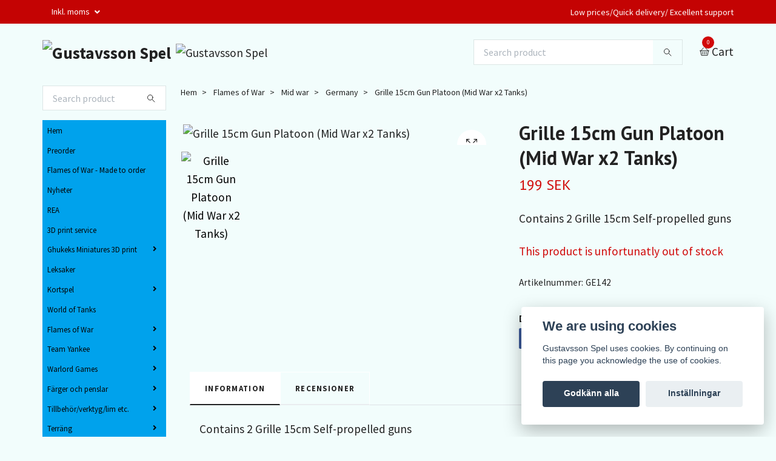

--- FILE ---
content_type: text/html; charset=utf-8
request_url: https://guspel.se/flames-of-war/mid-war/germany/grille-15cm-gun-platoon-mid-war-x2-tanks
body_size: 21246
content:
<!DOCTYPE html>
<html class="no-javascript" lang="sv">
<head><meta property="ix:host" content="cdn.quickbutik.com/images"><meta http-equiv="Content-Type" content="text/html; charset=utf-8">
<title>Grille 15cm Gun Platoon (Mid War x2 Tanks) - Gustavsson Spel</title>
<meta name="author" content="Quickbutik">
<meta name="description" content="Contains 2 Grille 15cm Self-propelled guns">
<meta property="og:description" content="Contains 2 Grille 15cm Self-propelled guns">
<meta property="og:title" content="Grille 15cm Gun Platoon (Mid War x2 Tanks) - Gustavsson Spel">
<meta property="og:url" content="https://guspel.se/flames-of-war/mid-war/germany/grille-15cm-gun-platoon-mid-war-x2-tanks">
<meta property="og:site_name" content="Gustavsson Spel">
<meta property="og:type" content="website">
<meta property="og:image" content="https://cdn.quickbutik.com/images/15576a/products/630298f1143a7.jpeg">
<meta property="twitter:card" content="summary">
<meta property="twitter:title" content="Gustavsson Spel">
<meta property="twitter:description" content="Contains 2 Grille 15cm Self-propelled guns">
<meta property="twitter:image" content="https://cdn.quickbutik.com/images/15576a/products/630298f1143a7.jpeg">
<meta name="viewport" content="width=device-width, initial-scale=1, maximum-scale=1">
<script>document.documentElement.classList.remove('no-javascript');</script><!-- Vendor Assets --><link rel="stylesheet" href="https://use.fontawesome.com/releases/v5.10.0/css/all.css">
<link href="https://storage.quickbutik.com/stores/15576a/templates/swift-27/css/assets.min.css?27279" rel="stylesheet">
<!-- Theme Stylesheet --><link href="https://storage.quickbutik.com/stores/15576a/templates/swift-27/css/theme-main.css?27279" rel="stylesheet">
<link href="https://storage.quickbutik.com/stores/15576a/templates/swift-27/css/theme-sub.css?27279" rel="stylesheet">
<link href="https://storage.quickbutik.com/stores/15576a/templates/swift-27/css/custom.css?27279" rel="stylesheet">
<!-- Google Fonts --><link href="//fonts.googleapis.com/css?family=Source+Sans+Pro:400,700%7CPT+Sans:400,700" rel="stylesheet" type="text/css"  media="all" /><!-- Favicon--><link rel="icon" type="image/png" href="https://cdn.quickbutik.com/images/15576a/templates/swift-27/assets/favicon.png?s=27279&auto=format">
<link rel="canonical" href="https://guspel.se/flames-of-war/mid-war/germany/grille-15cm-gun-platoon-mid-war-x2-tanks">
<!-- Tweaks for older IEs--><!--[if lt IE 9]>
      <script src="https://oss.maxcdn.com/html5shiv/3.7.3/html5shiv.min.js"></script>
      <script src="https://oss.maxcdn.com/respond/1.4.2/respond.min.js"></script
    ><![endif]--><style>.hide { display: none; }</style>
<script type="text/javascript" defer>document.addEventListener('DOMContentLoaded', () => {
    document.body.setAttribute('data-qb-page', 'product');
});</script><script src="/assets/shopassets/cookieconsent/cookieconsent.js?v=230"></script>
<style>
    html.force--consent,
    html.force--consent body{
        height: auto!important;
        width: 100vw!important;
    }
</style>

    <script type="text/javascript">
    var qb_cookieconsent = initCookieConsent();
    var qb_cookieconsent_blocks = [{"title":"We are using cookies","description":"Gustavsson Spel uses cookies. By continuing on this page you acknowledge the use of cookies."},{"title":"N\u00f6dv\u00e4ndiga cookies *","description":"Dessa cookies \u00e4r n\u00f6dv\u00e4ndiga f\u00f6r att butiken ska fungera korrekt och g\u00e5r inte att st\u00e4nga av utan att beh\u00f6va l\u00e4mna denna webbplats. De anv\u00e4nds f\u00f6r att funktionalitet som t.ex. varukorg, skapa ett konto och annat ska fungera korrekt.","toggle":{"value":"basic","enabled":true,"readonly":true}}];
</script>
</head>
<body>
    <header class="header">
<!-- Section: Top Bar-->
<div class="top-bar  text-sm">
  <div class="container py-2">
    <div class="row align-items-center">
      <div class="col-12 col-lg-auto px-0">

        <ul class="mb-0  d-flex text-center text-sm-left justify-content-center justify-content-lg-start list-unstyled">

          
          <!-- Component: Language Dropdown-->

          <!-- Component: Tax Dropdown-->
          <li class="col-auto">
            <div class="dropdown">
              <a id="taxDropdown" href="#" data-toggle="dropdown" data-display="static" aria-haspopup="true"
                aria-expanded="false" class="dropdown-toggle topbar-link">
                Inkl. moms
              </a>

              <div aria-labelledby="taxDropdown" class="dropdown-menu dropdown-menu-left">
                <a class="taxlink dropdown-item" title="Priser är exkl. moms. Klicka för att växla om till inkl. moms."
                  href="?tax-reverse">
                  Exkl. moms
                </a>
              </div>

            </div>
          </li>


          <!-- Currency Dropdown-->

        </ul>

      </div>

      <!-- Component: Top information -->
      <div class="mt-2 mt-lg-0 col-12 col-lg  text-center text-lg-right px-0">
        <span class="w-100">Low prices/Quick delivery/ Excellent support</span>
      </div>

    </div>
  </div>
</div>
<!-- /Section: Top Bar -->

<!-- Section: Main Header -->
<div class="navbar-position"></div>
<nav class="navbar-expand-lg navbar-light fixed-mobile">
  <div class="container pt-lg-4">
    <div class="row">
      <div class="navbar col-12 px-lg-0 py-0">
        <div class="list-inline-item order-0 d-lg-none col-auto p-0 outline-none">
          <a href="#" data-toggle="modal" data-target="#sidebarLeft" class="text-hover-primary">
            <svg class="svg-icon navbar-icon">
              <use xlink:href="#menu-hamburger-1"></use>
            </svg>
          </a>
        </div>
          <a href="https://guspel.se" title="Gustavsson Spel"
            class="navbar-brand order-1 order-lg-1 text-center text-md-left col-auto p-0">
            
            <img alt="Gustavsson Spel" class="img-fluid img-logo"
              src="https://cdn.quickbutik.com/images/15576a/templates/swift-27/assets/logo.png?s=27279&auto=format">
          </a>
        <form action="/shop/search" method="get"
          class="d-lg-flex order-lg-3 d-none my-lg-0 flex-grow-1 top-searchbar text-center col-auto px-4">
          <div class="search-wrapper input-group">
            <input type="text" name="s" placeholder="Search product" aria-label="Search"
              aria-describedby="button-search-desktop" class="form-control pl-3 border-0" />
            <div class="input-group-append ml-0">
              <button id="button-search-desktop" type="submit" class="btn py-0 btn-underlined border-0">
                <svg class="svg-icon navbar-icon">
                  <use xlink:href="#search-1"></use>
                </svg>
              </button>
            </div>
          </div>
        </form>
        
        <a class="d-none d-lg-block px-2 order-lg-2 col-5 p-0" >
            <img alt="Gustavsson Spel" class="img-fluid" src="https://cdn.quickbutik.com/images/15576a/templates/swift-27/assets/topimage.png?s=27279&auto=format">
        </a>
              
        <ul class="list-inline order-2 order-lg-4 mb-0 text-right col-auto p-0 outline-none">

          <li class="list-inline-item">
            <a href="#" data-toggle="modal" data-target="#sidebarCart"
              class="position-relative text-hover-primary d-flex align-items-center qs-cart-view">
              <svg class="svg-icon navbar-icon">
                <use xlink:href="#basket-1"></use>
              </svg>
              <div class="navbar-icon-badge icon-count text-white primary-bg basket-count-items">0
              </div>
              <span class="d-none d-sm-inline color-text-base">Cart
                </span>
            </a>
          </li>
        </ul>
      </div>
    </div>
  </div>

<div class="container pt-2">
  <div class="row navbar-bg px-0 mainmenu_font_size">
    <ul class="col navbar-nav d-none d-lg-flex mt-lg-0 flex-wrap px-0">
    </ul>
  </div>
</div>
</nav>
<!-- /Section: Main Header -->
</header>

<!-- Section: Top Menu -->
<div id="sidebarLeft" tabindex="-1" role="dialog" aria-hidden="true" class="modal fade modal-left">
  <div role="document" class="modal-dialog">
    <div class="modal-content">
      <div class="modal-header pb-0 border-0 d-block">
        <div class="row">
        <form action="/shop/search" method="get" class="col d-lg-flex w-100 my-lg-0 mb-2 pt-1">
          <div class="search-wrapper input-group">
            <input type="text" name="s" placeholder="Search product" aria-label="Search"
              aria-describedby="button-search" class="form-control pl-3 border-0 mobile-search" />
            <div class="input-group-append ml-0">
              <button id="button-search" type="submit" class="btn py-0 btn-underlined border-0">
                <svg class="svg-icon navbar-icon">
                  <use xlink:href="#search-1"></use>
                </svg>
              </button>
            </div>
          </div>
        </form>
        <button type="button" data-dismiss="modal" aria-label="Close" class="close col-auto close-rotate">
          <svg class="svg-icon w-3rem h-3rem svg-icon-light align-middle">
            <use xlink:href="#close-1"></use>
          </svg>
        </button>
        </div>
      </div>
      <div class="modal-body pt-0">
        <div class="px-2 pb-5">
        
        
          <ul class="nav flex-column">
            <li class="nav-item ">
              <a href="/" title="Hem" class="nav-link mobile-nav-link pl-0">Hem</a>
            </li>

            
            <li class="nav-item ">
              <a href="/preorder" title="Preorder" class="nav-link mobile-nav-link pl-0">Preorder</a>
            </li>

            
            <li class="nav-item ">
              <a href="/flames-of-war-made-to-order" title="Flames of War - Made to order" class="nav-link mobile-nav-link pl-0">Flames of War - Made to order</a>
            </li>

            
            <li class="nav-item ">
              <a href="/nyheter" title="Nyheter" class="nav-link mobile-nav-link pl-0">Nyheter</a>
            </li>

            
            <li class="nav-item ">
              <a href="/rea" title="REA" class="nav-link mobile-nav-link pl-0">REA</a>
            </li>

            
            <li class="nav-item ">
              <a href="/3d-print-service" title="3D print service" class="nav-link mobile-nav-link pl-0">3D print service</a>
            </li>

            

            <li class="nav-item dropdown">
              <a href="/ghukeks-miniatures-3d-print" data-toggle="collapse" data-target="#cat286" aria-haspopup="true"
                aria-expanded="false"
                class="nav-link mobile-nav-link pl-0 mobile-dropdown-toggle dropdown-toggle">Ghukeks Miniatures 3D print</a>
              <div id="cat286" class="collapse">
                <ul class="nav flex-column ml-3">
                  <li class="nav-item">
                    <a class="nav-link mobile-nav-link pl-0 show-all" href="/ghukeks-miniatures-3d-print" title="Ghukeks Miniatures 3D print">Visa alla i Ghukeks Miniatures 3D print</a>
                  </li>
                  

                  <li class="nav-item dropdown">
                    <a href="#" data-target="#subcat287" data-toggle="collapse" aria-haspopup="true"
                      aria-expanded="false" class="nav-link pl-0 dropdown-toggle">Interwar</a>
                    <div id="subcat287" class="collapse">
                      <ul class="nav flex-column ml-3">
                        <li class="nav-item">
                          <a class="nav-link mobile-nav-link pl-0 show-all" href="/ghukeks-miniatures-3d-print/interwar"
                            title="Interwar">Visa alla i Interwar</a>
                        </li>
                        <li class="nav-item">
                          <a href="/ghukeks-miniatures-3d-print/interwar/battleships" class="nav-link pl-0 ">Battleships</a>
                        </li>
                      </ul>
                    </div>
                  </li>


                  <li class="nav-item dropdown">
                    <a href="#" data-target="#subcat289" data-toggle="collapse" aria-haspopup="true"
                      aria-expanded="false" class="nav-link pl-0 dropdown-toggle">Post War</a>
                    <div id="subcat289" class="collapse">
                      <ul class="nav flex-column ml-3">
                        <li class="nav-item">
                          <a class="nav-link mobile-nav-link pl-0 show-all" href="/ghukeks-miniatures-3d-print/post-war"
                            title="Post War">Visa alla i Post War</a>
                        </li>
                        <li class="nav-item">
                          <a href="/ghukeks-miniatures-3d-print/post-war/auxiliary" class="nav-link pl-0 ">Auxiliary</a>
                        </li>
                        <li class="nav-item">
                          <a href="/ghukeks-miniatures-3d-print/post-war/battleships" class="nav-link pl-0 ">Battleships</a>
                        </li>
                        <li class="nav-item">
                          <a href="/ghukeks-miniatures-3d-print/post-war/carriers" class="nav-link pl-0 ">Carriers</a>
                        </li>
                        <li class="nav-item">
                          <a href="/ghukeks-miniatures-3d-print/post-war/cruisers" class="nav-link pl-0 ">Cruisers</a>
                        </li>
                        <li class="nav-item">
                          <a href="/ghukeks-miniatures-3d-print/post-war/destroyers" class="nav-link pl-0 ">Destroyers</a>
                        </li>
                        <li class="nav-item">
                          <a href="/ghukeks-miniatures-3d-print/post-war/fighters" class="nav-link pl-0 ">Fighters</a>
                        </li>
                        <li class="nav-item">
                          <a href="/ghukeks-miniatures-3d-print/post-war/helicopters" class="nav-link pl-0 ">Helicopters</a>
                        </li>
                        <li class="nav-item">
                          <a href="/ghukeks-miniatures-3d-print/post-war/submarines" class="nav-link pl-0 ">Submarines</a>
                        </li>
                      </ul>
                    </div>
                  </li>


                  <li class="nav-item dropdown">
                    <a href="#" data-target="#subcat298" data-toggle="collapse" aria-haspopup="true"
                      aria-expanded="false" class="nav-link pl-0 dropdown-toggle">WW1</a>
                    <div id="subcat298" class="collapse">
                      <ul class="nav flex-column ml-3">
                        <li class="nav-item">
                          <a class="nav-link mobile-nav-link pl-0 show-all" href="/ghukeks-miniatures-3d-print/ww1"
                            title="WW1">Visa alla i WW1</a>
                        </li>
                        <li class="nav-item">
                          <a href="/ghukeks-miniatures-3d-print/ww1/auxiliary" class="nav-link pl-0 ">Auxiliary</a>
                        </li>
                        <li class="nav-item">
                          <a href="/ghukeks-miniatures-3d-print/ww1/battleships" class="nav-link pl-0 ">Battleships</a>
                        </li>
                      </ul>
                    </div>
                  </li>


                  <li class="nav-item dropdown">
                    <a href="#" data-target="#subcat302" data-toggle="collapse" aria-haspopup="true"
                      aria-expanded="false" class="nav-link pl-0 dropdown-toggle">WW 2</a>
                    <div id="subcat302" class="collapse">
                      <ul class="nav flex-column ml-3">
                        <li class="nav-item">
                          <a class="nav-link mobile-nav-link pl-0 show-all" href="/ghukeks-miniatures-3d-print/ww-2"
                            title="WW 2">Visa alla i WW 2</a>
                        </li>
                        <li class="nav-item">
                          <a href="/ghukeks-miniatures-3d-print/ww-2/auxiliary" class="nav-link pl-0 ">Auxiliary</a>
                        </li>
                        <li class="nav-item">
                          <a href="/ghukeks-miniatures-3d-print/ww-2/battleships" class="nav-link pl-0 ">Battleships</a>
                        </li>
                        <li class="nav-item">
                          <a href="/ghukeks-miniatures-3d-print/ww-2/carriers" class="nav-link pl-0 ">Carriers</a>
                        </li>
                        <li class="nav-item">
                          <a href="/ghukeks-miniatures-3d-print/ww-2/cruisers" class="nav-link pl-0 ">Cruisers</a>
                        </li>
                        <li class="nav-item">
                          <a href="/ghukeks-miniatures-3d-print/ww-2/destroyers" class="nav-link pl-0 ">Destroyers</a>
                        </li>
                        <li class="nav-item">
                          <a href="/ghukeks-miniatures-3d-print/ww-2/dive-bombers" class="nav-link pl-0 ">Dive Bombers</a>
                        </li>
                        <li class="nav-item">
                          <a href="/ghukeks-miniatures-3d-print/ww-2/fighters" class="nav-link pl-0 ">Fighters</a>
                        </li>
                        <li class="nav-item">
                          <a href="/ghukeks-miniatures-3d-print/ww-2/patrol-bombers" class="nav-link pl-0 ">Patrol Bombers</a>
                        </li>
                        <li class="nav-item">
                          <a href="/ghukeks-miniatures-3d-print/ww-2/submarines" class="nav-link pl-0 ">Submarines</a>
                        </li>
                        <li class="nav-item">
                          <a href="/ghukeks-miniatures-3d-print/ww-2/torpedo-bombers" class="nav-link pl-0 ">Torpedo Bombers</a>
                        </li>
                      </ul>
                    </div>
                  </li>


                </ul>
              </div>
            </li>
            
            <li class="nav-item ">
              <a href="/leksaker" title="Leksaker" class="nav-link mobile-nav-link pl-0">Leksaker</a>
            </li>

            

            <li class="nav-item dropdown">
              <a href="/kortspel" data-toggle="collapse" data-target="#cat231" aria-haspopup="true"
                aria-expanded="false"
                class="nav-link mobile-nav-link pl-0 mobile-dropdown-toggle dropdown-toggle">Kortspel</a>
              <div id="cat231" class="collapse">
                <ul class="nav flex-column ml-3">
                  <li class="nav-item">
                    <a class="nav-link mobile-nav-link pl-0 show-all" href="/kortspel" title="Kortspel">Visa alla i Kortspel</a>
                  </li>
                  
                  <li class="nav-item">
                    <a href="/kortspel/lotr-card-game" class="nav-link mobile-nav-link pl-0 ">LOTR Card game</a>
                  </li>


                </ul>
              </div>
            </li>
            
            <li class="nav-item ">
              <a href="/world-of-tanks" title="World of Tanks" class="nav-link mobile-nav-link pl-0">World of Tanks</a>
            </li>

            

            <li class="nav-item dropdown">
              <a href="/flames-of-war" data-toggle="collapse" data-target="#cat14" aria-haspopup="true"
                aria-expanded="false"
                class="nav-link mobile-nav-link pl-0 mobile-dropdown-toggle dropdown-toggle">Flames of War</a>
              <div id="cat14" class="collapse">
                <ul class="nav flex-column ml-3">
                  <li class="nav-item">
                    <a class="nav-link mobile-nav-link pl-0 show-all" href="/flames-of-war" title="Flames of War">Visa alla i Flames of War</a>
                  </li>
                  

                  <li class="nav-item dropdown">
                    <a href="#" data-target="#subcat46" data-toggle="collapse" aria-haspopup="true"
                      aria-expanded="false" class="nav-link pl-0 dropdown-toggle">Mid war</a>
                    <div id="subcat46" class="collapse">
                      <ul class="nav flex-column ml-3">
                        <li class="nav-item">
                          <a class="nav-link mobile-nav-link pl-0 show-all" href="/flames-of-war/mid-war"
                            title="Mid war">Visa alla i Mid war</a>
                        </li>
                        <li class="nav-item">
                          <a href="/flames-of-war/mid-war/62-books" class="nav-link pl-0 ">Books/start set</a>
                        </li>
                        <li class="nav-item">
                          <a href="/flames-of-war/mid-war/germany" class="nav-link pl-0 ">Germany</a>
                        </li>
                        <li class="nav-item">
                          <a href="/flames-of-war/mid-war/italy" class="nav-link pl-0 ">Italy</a>
                        </li>
                        <li class="nav-item">
                          <a href="/flames-of-war/mid-war/15-united-kingdom" class="nav-link pl-0 ">United Kingdom</a>
                        </li>
                        <li class="nav-item">
                          <a href="/flames-of-war/mid-war/35-usa" class="nav-link pl-0 ">USA</a>
                        </li>
                        <li class="nav-item">
                          <a href="/flames-of-war/mid-war/26-ussr" class="nav-link pl-0 ">USSR</a>
                        </li>
                        <li class="nav-item">
                          <a href="/flames-of-war/mid-war/japan" class="nav-link pl-0 ">Japan</a>
                        </li>
                        <li class="nav-item">
                          <a href="/flames-of-war/mid-war/gaming-aids" class="nav-link pl-0 ">Gaming Aids</a>
                        </li>
                      </ul>
                    </div>
                  </li>


                  <li class="nav-item dropdown">
                    <a href="#" data-target="#subcat47" data-toggle="collapse" aria-haspopup="true"
                      aria-expanded="false" class="nav-link pl-0 dropdown-toggle">Late war</a>
                    <div id="subcat47" class="collapse">
                      <ul class="nav flex-column ml-3">
                        <li class="nav-item">
                          <a class="nav-link mobile-nav-link pl-0 show-all" href="/flames-of-war/late-war"
                            title="Late war">Visa alla i Late war</a>
                        </li>
                        <li class="nav-item">
                          <a href="/flames-of-war/late-war/books" class="nav-link pl-0 ">Books/start set</a>
                        </li>
                        <li class="nav-item">
                          <a href="/flames-of-war/late-war/76-germany" class="nav-link pl-0 ">Germany</a>
                        </li>
                        <li class="nav-item">
                          <a href="/flames-of-war/late-war/finland" class="nav-link pl-0 ">Finland</a>
                        </li>
                        <li class="nav-item">
                          <a href="/flames-of-war/late-war/20-united-kingdom" class="nav-link pl-0 ">United Kingdom</a>
                        </li>
                        <li class="nav-item">
                          <a href="/flames-of-war/late-war/17-usa" class="nav-link pl-0 ">USA</a>
                        </li>
                        <li class="nav-item">
                          <a href="/flames-of-war/late-war/58-ussr" class="nav-link pl-0 ">USSR</a>
                        </li>
                        <li class="nav-item">
                          <a href="/flames-of-war/late-war/85-gaming-aids" class="nav-link pl-0 ">Gaming Aids</a>
                        </li>
                        <li class="nav-item">
                          <a href="/flames-of-war/late-war/romania" class="nav-link pl-0 ">Romania</a>
                        </li>
                        <li class="nav-item">
                          <a href="/flames-of-war/late-war/hungary" class="nav-link pl-0 ">Hungary</a>
                        </li>
                      </ul>
                    </div>
                  </li>

                  <li class="nav-item">
                    <a href="/flames-of-war/vietnam" class="nav-link mobile-nav-link pl-0 ">Vietnam</a>
                  </li>


                  <li class="nav-item dropdown">
                    <a href="#" data-target="#subcat313" data-toggle="collapse" aria-haspopup="true"
                      aria-expanded="false" class="nav-link pl-0 dropdown-toggle">Early War</a>
                    <div id="subcat313" class="collapse">
                      <ul class="nav flex-column ml-3">
                        <li class="nav-item">
                          <a class="nav-link mobile-nav-link pl-0 show-all" href="/flames-of-war/early-war"
                            title="Early War">Visa alla i Early War</a>
                        </li>
                        <li class="nav-item">
                          <a href="/flames-of-war/early-war/50-germany" class="nav-link pl-0 ">Germany</a>
                        </li>
                        <li class="nav-item">
                          <a href="/flames-of-war/early-war/british" class="nav-link pl-0 ">British</a>
                        </li>
                        <li class="nav-item">
                          <a href="/flames-of-war/early-war/13-france" class="nav-link pl-0 ">France</a>
                        </li>
                      </ul>
                    </div>
                  </li>


                </ul>
              </div>
            </li>
            

            <li class="nav-item dropdown">
              <a href="/team-yankee" data-toggle="collapse" data-target="#cat20" aria-haspopup="true"
                aria-expanded="false"
                class="nav-link mobile-nav-link pl-0 mobile-dropdown-toggle dropdown-toggle">Team Yankee</a>
              <div id="cat20" class="collapse">
                <ul class="nav flex-column ml-3">
                  <li class="nav-item">
                    <a class="nav-link mobile-nav-link pl-0 show-all" href="/team-yankee" title="Team Yankee">Visa alla i Team Yankee</a>
                  </li>
                  
                  <li class="nav-item">
                    <a href="/team-yankee/books-and-start-set" class="nav-link mobile-nav-link pl-0 ">Books/start set</a>
                  </li>

                  <li class="nav-item">
                    <a href="/team-yankee/game-aids" class="nav-link mobile-nav-link pl-0 ">Gaming Aids</a>
                  </li>

                  <li class="nav-item">
                    <a href="/team-yankee/united-kingdom" class="nav-link mobile-nav-link pl-0 ">United Kingdom</a>
                  </li>

                  <li class="nav-item">
                    <a href="/team-yankee/usa" class="nav-link mobile-nav-link pl-0 ">USA</a>
                  </li>

                  <li class="nav-item">
                    <a href="/team-yankee/nordic-forces" class="nav-link mobile-nav-link pl-0 ">Nordic Forces</a>
                  </li>

                  <li class="nav-item">
                    <a href="/team-yankee/canada" class="nav-link mobile-nav-link pl-0 ">Canada</a>
                  </li>

                  <li class="nav-item">
                    <a href="/team-yankee/australia" class="nav-link mobile-nav-link pl-0 ">Australia</a>
                  </li>

                  <li class="nav-item">
                    <a href="/team-yankee/west-germany" class="nav-link mobile-nav-link pl-0 ">West Germany</a>
                  </li>

                  <li class="nav-item">
                    <a href="/team-yankee/east-germany" class="nav-link mobile-nav-link pl-0 ">East Germany</a>
                  </li>

                  <li class="nav-item">
                    <a href="/team-yankee/france" class="nav-link mobile-nav-link pl-0 ">France</a>
                  </li>

                  <li class="nav-item">
                    <a href="/team-yankee/iran" class="nav-link mobile-nav-link pl-0 ">Iran</a>
                  </li>

                  <li class="nav-item">
                    <a href="/team-yankee/iraq" class="nav-link mobile-nav-link pl-0 ">Iraq</a>
                  </li>

                  <li class="nav-item">
                    <a href="/team-yankee/israel" class="nav-link mobile-nav-link pl-0 ">Israel</a>
                  </li>

                  <li class="nav-item">
                    <a href="/team-yankee/netherlands" class="nav-link mobile-nav-link pl-0 ">Netherlands</a>
                  </li>

                  <li class="nav-item">
                    <a href="/team-yankee/ussr" class="nav-link mobile-nav-link pl-0 ">USSR</a>
                  </li>

                  <li class="nav-item">
                    <a href="/team-yankee/warzaw-pact-forces" class="nav-link mobile-nav-link pl-0 ">Warzaw Pact forces</a>
                  </li>


                </ul>
              </div>
            </li>
            

            <li class="nav-item dropdown">
              <a href="/warlord-games" data-toggle="collapse" data-target="#cat108" aria-haspopup="true"
                aria-expanded="false"
                class="nav-link mobile-nav-link pl-0 mobile-dropdown-toggle dropdown-toggle">Warlord Games</a>
              <div id="cat108" class="collapse">
                <ul class="nav flex-column ml-3">
                  <li class="nav-item">
                    <a class="nav-link mobile-nav-link pl-0 show-all" href="/warlord-games" title="Warlord Games">Visa alla i Warlord Games</a>
                  </li>
                  

                  <li class="nav-item dropdown">
                    <a href="#" data-target="#subcat109" data-toggle="collapse" aria-haspopup="true"
                      aria-expanded="false" class="nav-link pl-0 dropdown-toggle">Bolt Action</a>
                    <div id="subcat109" class="collapse">
                      <ul class="nav flex-column ml-3">
                        <li class="nav-item">
                          <a class="nav-link mobile-nav-link pl-0 show-all" href="/warlord-games/bolt-action"
                            title="Bolt Action">Visa alla i Bolt Action</a>
                        </li>
                        <li class="nav-item">
                          <a href="/warlord-games/bolt-action/rules-and-start-set" class="nav-link pl-0 ">Rules and start set</a>
                        </li>
                        <li class="nav-item">
                          <a href="/warlord-games/bolt-action/belgian-army" class="nav-link pl-0 ">Belgian Army</a>
                        </li>
                        <li class="nav-item">
                          <a href="/warlord-games/bolt-action/french-army" class="nav-link pl-0 ">French Army</a>
                        </li>
                        <li class="nav-item">
                          <a href="/warlord-games/bolt-action/hungarian-army" class="nav-link pl-0 ">Hungarian Army</a>
                        </li>
                        <li class="nav-item">
                          <a href="/warlord-games/bolt-action/23-finland" class="nav-link pl-0 ">Finland</a>
                        </li>
                        <li class="nav-item">
                          <a href="/warlord-games/bolt-action/us-army" class="nav-link pl-0 ">US Army</a>
                        </li>
                        <li class="nav-item">
                          <a href="/warlord-games/bolt-action/german-army" class="nav-link pl-0 ">German Army</a>
                        </li>
                        <li class="nav-item">
                          <a href="/warlord-games/bolt-action/british-army" class="nav-link pl-0 ">British Army</a>
                        </li>
                        <li class="nav-item">
                          <a href="/warlord-games/bolt-action/soviet-army" class="nav-link pl-0 ">Soviet Army</a>
                        </li>
                        <li class="nav-item">
                          <a href="/warlord-games/bolt-action/italian-army" class="nav-link pl-0 ">Italian Army</a>
                        </li>
                        <li class="nav-item">
                          <a href="/warlord-games/bolt-action/imperial-japanese-army" class="nav-link pl-0 ">Imperial Japanese Army</a>
                        </li>
                        <li class="nav-item">
                          <a href="/warlord-games/bolt-action/accessories" class="nav-link pl-0 ">Accessories</a>
                        </li>
                        <li class="nav-item">
                          <a href="/warlord-games/bolt-action/scenery" class="nav-link pl-0 ">Scenery</a>
                        </li>
                      </ul>
                    </div>
                  </li>

                  <li class="nav-item">
                    <a href="/warlord-games/achtung-panzer" class="nav-link mobile-nav-link pl-0 ">Achtung Panzer</a>
                  </li>

                  <li class="nav-item">
                    <a href="/warlord-games/slaine" class="nav-link mobile-nav-link pl-0 ">Slaine</a>
                  </li>

                  <li class="nav-item">
                    <a href="/warlord-games/epic-pike-and-shot" class="nav-link mobile-nav-link pl-0 ">EPIC Pike and Shot</a>
                  </li>

                  <li class="nav-item">
                    <a href="/warlord-games/cruel-seas" class="nav-link mobile-nav-link pl-0 ">Cruel Seas</a>
                  </li>

                  <li class="nav-item">
                    <a href="/warlord-games/mythic-americas" class="nav-link mobile-nav-link pl-0 ">Mythic Americas</a>
                  </li>

                  <li class="nav-item">
                    <a href="/warlord-games/project-z" class="nav-link mobile-nav-link pl-0 ">Project Z</a>
                  </li>

                  <li class="nav-item">
                    <a href="/warlord-games/epic-waterloo" class="nav-link mobile-nav-link pl-0 ">EPIC Waterloo</a>
                  </li>

                  <li class="nav-item">
                    <a href="/warlord-games/spqr" class="nav-link mobile-nav-link pl-0 ">SPQR</a>
                  </li>

                  <li class="nav-item">
                    <a href="/warlord-games/epic-acw" class="nav-link mobile-nav-link pl-0 ">Epic ACW</a>
                  </li>

                  <li class="nav-item">
                    <a href="/warlord-games/hail-caesar" class="nav-link mobile-nav-link pl-0 ">Hail Caesar</a>
                  </li>

                  <li class="nav-item">
                    <a href="/warlord-games/black-seas" class="nav-link mobile-nav-link pl-0 ">Black Seas</a>
                  </li>

                  <li class="nav-item">
                    <a href="/warlord-games/victory-at-sea" class="nav-link mobile-nav-link pl-0 ">Victory at Sea</a>
                  </li>

                  <li class="nav-item">
                    <a href="/warlord-games/black-powder" class="nav-link mobile-nav-link pl-0 ">Black Powder</a>
                  </li>


                </ul>
              </div>
            </li>
            

            <li class="nav-item dropdown">
              <a href="/farger-och-penslar" data-toggle="collapse" data-target="#cat9" aria-haspopup="true"
                aria-expanded="false"
                class="nav-link mobile-nav-link pl-0 mobile-dropdown-toggle dropdown-toggle">Färger och penslar</a>
              <div id="cat9" class="collapse">
                <ul class="nav flex-column ml-3">
                  <li class="nav-item">
                    <a class="nav-link mobile-nav-link pl-0 show-all" href="/farger-och-penslar" title="Färger och penslar">Visa alla i Färger och penslar</a>
                  </li>
                  

                  <li class="nav-item dropdown">
                    <a href="#" data-target="#subcat44" data-toggle="collapse" aria-haspopup="true"
                      aria-expanded="false" class="nav-link pl-0 dropdown-toggle">Pigment</a>
                    <div id="subcat44" class="collapse">
                      <ul class="nav flex-column ml-3">
                        <li class="nav-item">
                          <a class="nav-link mobile-nav-link pl-0 show-all" href="/pigment"
                            title="Pigment">Visa alla i Pigment</a>
                        </li>
                        <li class="nav-item">
                          <a href="/pigment/66-green-stuff-world" class="nav-link pl-0 ">Green Stuff World</a>
                        </li>
                      </ul>
                    </div>
                  </li>


                  <li class="nav-item dropdown">
                    <a href="#" data-target="#subcat318" data-toggle="collapse" aria-haspopup="true"
                      aria-expanded="false" class="nav-link pl-0 dropdown-toggle">Ammo by MIG</a>
                    <div id="subcat318" class="collapse">
                      <ul class="nav flex-column ml-3">
                        <li class="nav-item">
                          <a class="nav-link mobile-nav-link pl-0 show-all" href="/farger-och-penslar/ammo-by-mig"
                            title="Ammo by MIG">Visa alla i Ammo by MIG</a>
                        </li>
                        <li class="nav-item">
                          <a href="/farger-och-penslar/ammo-by-mig/ionic-colors" class="nav-link pl-0 ">IONIC colors</a>
                        </li>
                        <li class="nav-item">
                          <a href="/farger-och-penslar/ammo-by-mig/pigments" class="nav-link pl-0 ">Pigments</a>
                        </li>
                        <li class="nav-item">
                          <a href="/farger-och-penslar/ammo-by-mig/accessories" class="nav-link pl-0 ">Accessories</a>
                        </li>
                      </ul>
                    </div>
                  </li>


                  <li class="nav-item dropdown">
                    <a href="#" data-target="#subcat178" data-toggle="collapse" aria-haspopup="true"
                      aria-expanded="false" class="nav-link pl-0 dropdown-toggle">Tamiya</a>
                    <div id="subcat178" class="collapse">
                      <ul class="nav flex-column ml-3">
                        <li class="nav-item">
                          <a class="nav-link mobile-nav-link pl-0 show-all" href="/farger-och-penslar/tamiya"
                            title="Tamiya">Visa alla i Tamiya</a>
                        </li>
                        <li class="nav-item">
                          <a href="/farger-och-penslar/tamiya/xf-serien" class="nav-link pl-0 ">XF serien</a>
                        </li>
                      </ul>
                    </div>
                  </li>

                  <li class="nav-item">
                    <a href="/farger-och-penslar/green-stuff-world" class="nav-link mobile-nav-link pl-0 ">Green stuff world</a>
                  </li>


                  <li class="nav-item dropdown">
                    <a href="#" data-target="#subcat155" data-toggle="collapse" aria-haspopup="true"
                      aria-expanded="false" class="nav-link pl-0 dropdown-toggle">AK Interactive</a>
                    <div id="subcat155" class="collapse">
                      <ul class="nav flex-column ml-3">
                        <li class="nav-item">
                          <a class="nav-link mobile-nav-link pl-0 show-all" href="/farger-och-penslar/ak-interactive"
                            title="AK Interactive">Visa alla i AK Interactive</a>
                        </li>
                        <li class="nav-item">
                          <a href="/farger-och-penslar/ak-interactive/34-spray" class="nav-link pl-0 ">Spray</a>
                        </li>
                        <li class="nav-item">
                          <a href="/farger-och-penslar/ak-interactive/35-penslar" class="nav-link pl-0 ">Penslar</a>
                        </li>
                        <li class="nav-item">
                          <a href="/farger-och-penslar/ak-interactive/varnish" class="nav-link pl-0 ">Varnish</a>
                        </li>
                        <li class="nav-item">
                          <a href="/farger-och-penslar/ak-interactive/ovriga-produkter" class="nav-link pl-0 ">Övriga produkter</a>
                        </li>
                      </ul>
                    </div>
                  </li>


                  <li class="nav-item dropdown">
                    <a href="#" data-target="#subcat65" data-toggle="collapse" aria-haspopup="true"
                      aria-expanded="false" class="nav-link pl-0 dropdown-toggle">Vallejo</a>
                    <div id="subcat65" class="collapse">
                      <ul class="nav flex-column ml-3">
                        <li class="nav-item">
                          <a class="nav-link mobile-nav-link pl-0 show-all" href="/farger-och-penslar/vallejo"
                            title="Vallejo">Visa alla i Vallejo</a>
                        </li>
                        <li class="nav-item">
                          <a href="/farger-och-penslar/vallejo/game-air" class="nav-link pl-0 ">Game Air</a>
                        </li>
                        <li class="nav-item">
                          <a href="/farger-och-penslar/vallejo/spray" class="nav-link pl-0 ">Spray</a>
                        </li>
                        <li class="nav-item">
                          <a href="/farger-och-penslar/vallejo/23-pigment" class="nav-link pl-0 ">Pigment</a>
                        </li>
                        <li class="nav-item">
                          <a href="/farger-och-penslar/vallejo/xpress-colors" class="nav-link pl-0 ">Xpress Colors</a>
                        </li>
                        <li class="nav-item">
                          <a href="/farger-och-penslar/vallejo/metal-colors" class="nav-link pl-0 ">Metal Colors</a>
                        </li>
                        <li class="nav-item">
                          <a href="/farger-och-penslar/vallejo/panzer-aces" class="nav-link pl-0 ">Panzer Aces</a>
                        </li>
                        <li class="nav-item">
                          <a href="/farger-och-penslar/vallejo/setkits" class="nav-link pl-0 ">Set/kits</a>
                        </li>
                        <li class="nav-item">
                          <a href="/farger-och-penslar/vallejo/model-wash" class="nav-link pl-0 ">Model Wash</a>
                        </li>
                        <li class="nav-item">
                          <a href="/farger-och-penslar/vallejo/primer" class="nav-link pl-0 ">Primer</a>
                        </li>
                        <li class="nav-item">
                          <a href="/farger-och-penslar/vallejo/game-color" class="nav-link pl-0 ">Game Color</a>
                        </li>
                        <li class="nav-item">
                          <a href="/farger-och-penslar/vallejo/model-air" class="nav-link pl-0 ">Model Air</a>
                        </li>
                        <li class="nav-item">
                          <a href="/farger-och-penslar/vallejo/model-color" class="nav-link pl-0 ">Model Color</a>
                        </li>
                        <li class="nav-item">
                          <a href="/farger-och-penslar/vallejo/25-tillbehor" class="nav-link pl-0 ">Tillbehör</a>
                        </li>
                      </ul>
                    </div>
                  </li>


                </ul>
              </div>
            </li>
            

            <li class="nav-item dropdown">
              <a href="/tillbehor" data-toggle="collapse" data-target="#cat10" aria-haspopup="true"
                aria-expanded="false"
                class="nav-link mobile-nav-link pl-0 mobile-dropdown-toggle dropdown-toggle">Tillbehör/verktyg/lim etc.</a>
              <div id="cat10" class="collapse">
                <ul class="nav flex-column ml-3">
                  <li class="nav-item">
                    <a class="nav-link mobile-nav-link pl-0 show-all" href="/tillbehor" title="Tillbehör/verktyg/lim etc.">Visa alla i Tillbehör/verktyg/lim etc.</a>
                  </li>
                  
                  <li class="nav-item">
                    <a href="/tillbehor/48-gf-9" class="nav-link mobile-nav-link pl-0 ">GF 9</a>
                  </li>

                  <li class="nav-item">
                    <a href="/tillbehor/74-tamiya" class="nav-link mobile-nav-link pl-0 ">Tamiya</a>
                  </li>

                  <li class="nav-item">
                    <a href="/tillbehor/41-gustavsson-spel" class="nav-link mobile-nav-link pl-0 ">Gustavsson Spel</a>
                  </li>

                  <li class="nav-item">
                    <a href="/tillbehor/76-green-stuff-world" class="nav-link mobile-nav-link pl-0 ">Green Stuff World</a>
                  </li>


                </ul>
              </div>
            </li>
            

            <li class="nav-item dropdown">
              <a href="/terrang" data-toggle="collapse" data-target="#cat11" aria-haspopup="true"
                aria-expanded="false"
                class="nav-link mobile-nav-link pl-0 mobile-dropdown-toggle dropdown-toggle">Terräng</a>
              <div id="cat11" class="collapse">
                <ul class="nav flex-column ml-3">
                  <li class="nav-item">
                    <a class="nav-link mobile-nav-link pl-0 show-all" href="/terrang" title="Terräng">Visa alla i Terräng</a>
                  </li>
                  
                  <li class="nav-item">
                    <a href="/terrang/gf-9" class="nav-link mobile-nav-link pl-0 ">GF 9</a>
                  </li>


                </ul>
              </div>
            </li>
            

            <li class="nav-item dropdown">
              <a href="/hobby-material" data-toggle="collapse" data-target="#cat40" aria-haspopup="true"
                aria-expanded="false"
                class="nav-link mobile-nav-link pl-0 mobile-dropdown-toggle dropdown-toggle">Hobby Material</a>
              <div id="cat40" class="collapse">
                <ul class="nav flex-column ml-3">
                  <li class="nav-item">
                    <a class="nav-link mobile-nav-link pl-0 show-all" href="/hobby-material" title="Hobby Material">Visa alla i Hobby Material</a>
                  </li>
                  

                  <li class="nav-item dropdown">
                    <a href="#" data-target="#subcat41" data-toggle="collapse" aria-haspopup="true"
                      aria-expanded="false" class="nav-link pl-0 dropdown-toggle">Green Stuff World</a>
                    <div id="subcat41" class="collapse">
                      <ul class="nav flex-column ml-3">
                        <li class="nav-item">
                          <a class="nav-link mobile-nav-link pl-0 show-all" href="/hobby-material/47-green-stuff-world"
                            title="Green Stuff World">Visa alla i Green Stuff World</a>
                        </li>
                        <li class="nav-item">
                          <a href="/hobby-material/47-green-stuff-world/plasticard" class="nav-link pl-0 ">Plasticard</a>
                        </li>
                        <li class="nav-item">
                          <a href="/hobby-material/47-green-stuff-world/scenic-material" class="nav-link pl-0 ">Scenic material</a>
                        </li>
                        <li class="nav-item">
                          <a href="/hobby-material/47-green-stuff-world/puttys" class="nav-link pl-0 ">Puttys</a>
                        </li>
                        <li class="nav-item">
                          <a href="/hobby-material/47-green-stuff-world/resin" class="nav-link pl-0 ">Resin</a>
                        </li>
                        <li class="nav-item">
                          <a href="/hobby-material/47-green-stuff-world/68-ovrigt" class="nav-link pl-0 ">Övrigt</a>
                        </li>
                        <li class="nav-item">
                          <a href="/hobby-material/47-green-stuff-world/46-hobby-material" class="nav-link pl-0 ">Hobby material</a>
                        </li>
                        <li class="nav-item">
                          <a href="/hobby-material/47-green-stuff-world/figure-parts" class="nav-link pl-0 ">Figure parts</a>
                        </li>
                      </ul>
                    </div>
                  </li>

                  <li class="nav-item">
                    <a href="/hobby-material/47-vallejo" class="nav-link mobile-nav-link pl-0 ">Vallejo</a>
                  </li>

                  <li class="nav-item">
                    <a href="/hobby-material/gustavsson-spel" class="nav-link mobile-nav-link pl-0 ">Gustavsson Spel</a>
                  </li>


                  <li class="nav-item dropdown">
                    <a href="#" data-target="#subcat144" data-toggle="collapse" aria-haspopup="true"
                      aria-expanded="false" class="nav-link pl-0 dropdown-toggle">Gamers Grass</a>
                    <div id="subcat144" class="collapse">
                      <ul class="nav flex-column ml-3">
                        <li class="nav-item">
                          <a class="nav-link mobile-nav-link pl-0 show-all" href="/hobby-material/gamers-grass"
                            title="Gamers Grass">Visa alla i Gamers Grass</a>
                        </li>
                        <li class="nav-item">
                          <a href="/hobby-material/gamers-grass/2mm" class="nav-link pl-0 ">2mm</a>
                        </li>
                        <li class="nav-item">
                          <a href="/hobby-material/gamers-grass/laser-cut-plants" class="nav-link pl-0 ">Laser Cut plants</a>
                        </li>
                        <li class="nav-item">
                          <a href="/hobby-material/gamers-grass/sets" class="nav-link pl-0 ">Sets</a>
                        </li>
                        <li class="nav-item">
                          <a href="/hobby-material/gamers-grass/flowers" class="nav-link pl-0 ">Flowers</a>
                        </li>
                        <li class="nav-item">
                          <a href="/hobby-material/gamers-grass/4mm" class="nav-link pl-0 ">4mm</a>
                        </li>
                        <li class="nav-item">
                          <a href="/hobby-material/gamers-grass/6mm" class="nav-link pl-0 ">6mm</a>
                        </li>
                        <li class="nav-item">
                          <a href="/hobby-material/gamers-grass/12mm" class="nav-link pl-0 ">12mm</a>
                        </li>
                      </ul>
                    </div>
                  </li>

                  <li class="nav-item">
                    <a href="/hobby-material/69-gf-9" class="nav-link mobile-nav-link pl-0 ">GF 9</a>
                  </li>


                </ul>
              </div>
            </li>
            
            <li class="nav-item ">
              <a href="/27-baser" title="Baser" class="nav-link mobile-nav-link pl-0">Baser</a>
            </li>

            
            <li class="nav-item ">
              <a href="/spelmattor" title="Spelmattor" class="nav-link mobile-nav-link pl-0">Spelmattor</a>
            </li>

            

            <li class="nav-item dropdown">
              <a href="/airbrush-och-tillbehor" data-toggle="collapse" data-target="#cat42" aria-haspopup="true"
                aria-expanded="false"
                class="nav-link mobile-nav-link pl-0 mobile-dropdown-toggle dropdown-toggle">Airbrush och tillbehör</a>
              <div id="cat42" class="collapse">
                <ul class="nav flex-column ml-3">
                  <li class="nav-item">
                    <a class="nav-link mobile-nav-link pl-0 show-all" href="/airbrush-och-tillbehor" title="Airbrush och tillbehör">Visa alla i Airbrush och tillbehör</a>
                  </li>
                  
                  <li class="nav-item">
                    <a href="/airbrush-och-tillbehor/24-green-stuff-world" class="nav-link mobile-nav-link pl-0 ">Green Stuff World</a>
                  </li>

                  <li class="nav-item">
                    <a href="/airbrush-och-tillbehor/createx" class="nav-link mobile-nav-link pl-0 ">Createx</a>
                  </li>

                  <li class="nav-item">
                    <a href="/airbrush-och-tillbehor/33-tamiya" class="nav-link mobile-nav-link pl-0 ">Tamiya</a>
                  </li>

                  <li class="nav-item">
                    <a href="/airbrush-och-tillbehor/33-vallejo" class="nav-link mobile-nav-link pl-0 ">Vallejo</a>
                  </li>


                </ul>
              </div>
            </li>
            
            <li class="nav-item ">
              <a href="/bradspel" title="Brädspel" class="nav-link mobile-nav-link pl-0">Brädspel</a>
            </li>

            
            <li class="nav-item ">
              <a href="/vaskorforvaring" title="Väskor/förvaring" class="nav-link mobile-nav-link pl-0">Väskor/förvaring</a>
            </li>

            

            <li class="nav-item dropdown">
              <a href="/conquest-para-bellum" data-toggle="collapse" data-target="#cat219" aria-haspopup="true"
                aria-expanded="false"
                class="nav-link mobile-nav-link pl-0 mobile-dropdown-toggle dropdown-toggle">Conquest Para Bellum</a>
              <div id="cat219" class="collapse">
                <ul class="nav flex-column ml-3">
                  <li class="nav-item">
                    <a class="nav-link mobile-nav-link pl-0 show-all" href="/conquest-para-bellum" title="Conquest Para Bellum">Visa alla i Conquest Para Bellum</a>
                  </li>
                  

                  <li class="nav-item dropdown">
                    <a href="#" data-target="#subcat220" data-toggle="collapse" aria-haspopup="true"
                      aria-expanded="false" class="nav-link pl-0 dropdown-toggle">The Last Argument of The Kings</a>
                    <div id="subcat220" class="collapse">
                      <ul class="nav flex-column ml-3">
                        <li class="nav-item">
                          <a class="nav-link mobile-nav-link pl-0 show-all" href="/conquest-para-bellum/the-last-argument-of-the-kings"
                            title="The Last Argument of The Kings">Visa alla i The Last Argument of The Kings</a>
                        </li>
                        <li class="nav-item">
                          <a href="/conquest-para-bellum/the-last-argument-of-the-kings/old-dominion" class="nav-link pl-0 ">Old Dominion</a>
                        </li>
                        <li class="nav-item">
                          <a href="/conquest-para-bellum/the-last-argument-of-the-kings/wadhrun" class="nav-link pl-0 ">Wadhrun</a>
                        </li>
                        <li class="nav-item">
                          <a href="/conquest-para-bellum/the-last-argument-of-the-kings/dweghom" class="nav-link pl-0 ">Dweghom</a>
                        </li>
                        <li class="nav-item">
                          <a href="/conquest-para-bellum/the-last-argument-of-the-kings/the-hundred-kingdoms" class="nav-link pl-0 ">The Hundred Kingdoms</a>
                        </li>
                        <li class="nav-item">
                          <a href="/conquest-para-bellum/the-last-argument-of-the-kings/nords" class="nav-link pl-0 ">Nords</a>
                        </li>
                        <li class="nav-item">
                          <a href="/conquest-para-bellum/the-last-argument-of-the-kings/the-spires" class="nav-link pl-0 ">The Spires</a>
                        </li>
                      </ul>
                    </div>
                  </li>

                  <li class="nav-item">
                    <a href="/conquest-para-bellum/reglerstartbox" class="nav-link mobile-nav-link pl-0 ">Regler/Startbox</a>
                  </li>

                  <li class="nav-item">
                    <a href="/conquest-para-bellum/first-blood" class="nav-link mobile-nav-link pl-0 ">First Blood</a>
                  </li>


                </ul>
              </div>
            </li>
            
            <li class="nav-item ">
              <a href="/presentkort" title="Presentkort" class="nav-link mobile-nav-link pl-0">Presentkort</a>
            </li>

            
            <li class="nav-item ">
              <a href="/clash-of-steel" title="Clash of Steel" class="nav-link mobile-nav-link pl-0">Clash of Steel</a>
            </li>

            

            <li class="nav-item dropdown">
              <a href="/nikotinfria-produkter" data-toggle="collapse" data-target="#cat267" aria-haspopup="true"
                aria-expanded="false"
                class="nav-link mobile-nav-link pl-0 mobile-dropdown-toggle dropdown-toggle">Nikotinfria produkter</a>
              <div id="cat267" class="collapse">
                <ul class="nav flex-column ml-3">
                  <li class="nav-item">
                    <a class="nav-link mobile-nav-link pl-0 show-all" href="/nikotinfria-produkter" title="Nikotinfria produkter">Visa alla i Nikotinfria produkter</a>
                  </li>
                  
                  <li class="nav-item">
                    <a href="/nikotinfria-produkter/zeronito" class="nav-link mobile-nav-link pl-0 ">Zeronito</a>
                  </li>

                  <li class="nav-item">
                    <a href="/nikotinfria-produkter/hicaff" class="nav-link mobile-nav-link pl-0 ">Hicaff</a>
                  </li>


                </ul>
              </div>
            </li>
            
            <li class="nav-item ">
              <a href="/medlemsskap" title="Medlemsskap" class="nav-link mobile-nav-link pl-0">Medlemsskap</a>
            </li>

            
            
          </ul>
          
            <div class="nav-item">
              <a href="/shop/wishlist" class="nav-link mobile-nav-link text-hover-primary position-relative d-flex align-items-center">
                <svg class="svg-icon navbar-icon">
                  <use xlink:href="#heart-1"></use>
                </svg>
                <span class="nav-link pl-0">Wishlist</span>
              </a>
            </div>

          
        </div>
      </div>
    </div>
  </div>
</div>
<!-- /Section: Top Menu --><div class="container">
        <div class="row">
        <div class="sidebar  pr-lg-4 pl-lg-0 pt-4  order-lg-1 order-2 col-lg-3">





    <div class="pb-3 align-items-center">
<form action="/shop/search" method="get" class="d-lg-flex order-lg-2 d-none my-lg-0 flex-grow-1 top-searchbar text-center">
  <div class="search-wrapper input-group">
    <input type="text" name="s" placeholder="Search product" aria-label="Search" aria-describedby="button-search-sidebar" class="form-control pl-3 border-0">
    <div class="input-group-append ml-0 bg-white">
      <button id="button-search-sidebar" type="submit" class="btn py-0 btn-underlined border-0">
        <svg class="svg-icon navbar-icon">
          <use xlink:href="#search-1"></use>
        </svg>
      </button>
    </div>
  </div>
</form>
</div>






<div id="categoriesMenu" role="menu" class="expand-lg collapse">
    
    <ul class="sidebar-icon-menu pb-3 mt-4 mt-lg-0"> 
        <li class=" sidefont-2" style="background-color: #00a2ec;">
          <a href="/" title="Hem" class="pl-2 d-block" style="color: #050505;">Hem</a>
        </li>


        <li class=" sidefont-2" style="background-color: #00a2ec;">
          <a href="/preorder" title="Preorder" class="pl-2 d-block" style="color: #050505;">Preorder</a>
        </li>


        <li class=" sidefont-2" style="background-color: #00a2ec;">
          <a href="/flames-of-war-made-to-order" title="Flames of War - Made to order" class="pl-2 d-block" style="color: #050505;">Flames of War - Made to order</a>
        </li>


        <li class=" sidefont-2" style="background-color: #00a2ec;">
          <a href="/nyheter" title="Nyheter" class="pl-2 d-block" style="color: #050505;">Nyheter</a>
        </li>


        <li class=" sidefont-2" style="background-color: #00a2ec;">
          <a href="/rea" title="REA" class="pl-2 d-block" style="color: #050505;">REA</a>
        </li>


        <li class=" sidefont-2" style="background-color: #00a2ec;">
          <a href="/3d-print-service" title="3D print service" class="pl-2 d-block" style="color: #050505;">3D print service</a>
        </li>



<li class="py-0">
    <div class="d-flex align-items-center justify-content-between" style="background-color: #00a2ec;">
      <a href="/ghukeks-miniatures-3d-print" class="sidefont-2 col-auto pl-2 pl-0 sidefont-2" style="color: #050505;">Ghukeks Miniatures 3D print</a>
      <a href="/ghukeks-miniatures-3d-print" data-toggle="collapse" data-target="#sidecat286" aria-haspopup="true" aria-expanded="false" class="w-100 pl-0 font-weight-bold sidebar-icon-menu-item sidefont-2" style="color: #050505;"></a>
    </div>
    <div id="sidecat286" class="collapse pl-3" style="background-color: #0b28f7;">
                <ul class="nav flex-column mt-0 sidebar-icon-menu sidebar-icon-submenu mb-0 ml-0">

                  
                      <li class="d-flex align-items-center justify-content-between">
      <a href="/ghukeks-miniatures-3d-print/interwar" class="col-auto pl-0 sidefont-2" style="color: #ffeeee">Interwar</a>
      <a href="/ghukeks-miniatures-3d-print/interwar" data-toggle="collapse" data-target="#sidesubcat287" aria-haspopup="true"
        aria-expanded="false"
        class="w-100 pl-0 font-weight-bold sidebar-icon-menu-item sidefont-2" style="color: #ffeeee"></a>
    </li>
                  <li class="nav-item dropdown">
                    <div id="sidesubcat287" class="collapse">
                      <ul class="nav flex-column ml-3">
                        <li class="sidefont-2 nav-item">
                          <a href="/ghukeks-miniatures-3d-print/interwar/battleships" class="pl-0 d-block " style="color: #ffeeee; opacity: 0.8;">Battleships</a>
                        </li>
                      </ul>
                    </div>
                  </li>

                  
                      <li class="d-flex align-items-center justify-content-between">
      <a href="/ghukeks-miniatures-3d-print/post-war" class="col-auto pl-0 sidefont-2" style="color: #ffeeee">Post War</a>
      <a href="/ghukeks-miniatures-3d-print/post-war" data-toggle="collapse" data-target="#sidesubcat289" aria-haspopup="true"
        aria-expanded="false"
        class="w-100 pl-0 font-weight-bold sidebar-icon-menu-item sidefont-2" style="color: #ffeeee"></a>
    </li>
                  <li class="nav-item dropdown">
                    <div id="sidesubcat289" class="collapse">
                      <ul class="nav flex-column ml-3">
                        <li class="sidefont-2 nav-item">
                          <a href="/ghukeks-miniatures-3d-print/post-war/auxiliary" class="pl-0 d-block " style="color: #ffeeee; opacity: 0.8;">Auxiliary</a>
                        </li>
                        <li class="sidefont-2 nav-item">
                          <a href="/ghukeks-miniatures-3d-print/post-war/battleships" class="pl-0 d-block " style="color: #ffeeee; opacity: 0.8;">Battleships</a>
                        </li>
                        <li class="sidefont-2 nav-item">
                          <a href="/ghukeks-miniatures-3d-print/post-war/carriers" class="pl-0 d-block " style="color: #ffeeee; opacity: 0.8;">Carriers</a>
                        </li>
                        <li class="sidefont-2 nav-item">
                          <a href="/ghukeks-miniatures-3d-print/post-war/cruisers" class="pl-0 d-block " style="color: #ffeeee; opacity: 0.8;">Cruisers</a>
                        </li>
                        <li class="sidefont-2 nav-item">
                          <a href="/ghukeks-miniatures-3d-print/post-war/destroyers" class="pl-0 d-block " style="color: #ffeeee; opacity: 0.8;">Destroyers</a>
                        </li>
                        <li class="sidefont-2 nav-item">
                          <a href="/ghukeks-miniatures-3d-print/post-war/fighters" class="pl-0 d-block " style="color: #ffeeee; opacity: 0.8;">Fighters</a>
                        </li>
                        <li class="sidefont-2 nav-item">
                          <a href="/ghukeks-miniatures-3d-print/post-war/helicopters" class="pl-0 d-block " style="color: #ffeeee; opacity: 0.8;">Helicopters</a>
                        </li>
                        <li class="sidefont-2 nav-item">
                          <a href="/ghukeks-miniatures-3d-print/post-war/submarines" class="pl-0 d-block " style="color: #ffeeee; opacity: 0.8;">Submarines</a>
                        </li>
                      </ul>
                    </div>
                  </li>

                  
                      <li class="d-flex align-items-center justify-content-between">
      <a href="/ghukeks-miniatures-3d-print/ww1" class="col-auto pl-0 sidefont-2" style="color: #ffeeee">WW1</a>
      <a href="/ghukeks-miniatures-3d-print/ww1" data-toggle="collapse" data-target="#sidesubcat298" aria-haspopup="true"
        aria-expanded="false"
        class="w-100 pl-0 font-weight-bold sidebar-icon-menu-item sidefont-2" style="color: #ffeeee"></a>
    </li>
                  <li class="nav-item dropdown">
                    <div id="sidesubcat298" class="collapse">
                      <ul class="nav flex-column ml-3">
                        <li class="sidefont-2 nav-item">
                          <a href="/ghukeks-miniatures-3d-print/ww1/auxiliary" class="pl-0 d-block " style="color: #ffeeee; opacity: 0.8;">Auxiliary</a>
                        </li>
                        <li class="sidefont-2 nav-item">
                          <a href="/ghukeks-miniatures-3d-print/ww1/battleships" class="pl-0 d-block " style="color: #ffeeee; opacity: 0.8;">Battleships</a>
                        </li>
                      </ul>
                    </div>
                  </li>

                  
                      <li class="d-flex align-items-center justify-content-between">
      <a href="/ghukeks-miniatures-3d-print/ww-2" class="col-auto pl-0 sidefont-2" style="color: #ffeeee">WW 2</a>
      <a href="/ghukeks-miniatures-3d-print/ww-2" data-toggle="collapse" data-target="#sidesubcat302" aria-haspopup="true"
        aria-expanded="false"
        class="w-100 pl-0 font-weight-bold sidebar-icon-menu-item sidefont-2" style="color: #ffeeee"></a>
    </li>
                  <li class="nav-item dropdown">
                    <div id="sidesubcat302" class="collapse">
                      <ul class="nav flex-column ml-3">
                        <li class="sidefont-2 nav-item">
                          <a href="/ghukeks-miniatures-3d-print/ww-2/auxiliary" class="pl-0 d-block " style="color: #ffeeee; opacity: 0.8;">Auxiliary</a>
                        </li>
                        <li class="sidefont-2 nav-item">
                          <a href="/ghukeks-miniatures-3d-print/ww-2/battleships" class="pl-0 d-block " style="color: #ffeeee; opacity: 0.8;">Battleships</a>
                        </li>
                        <li class="sidefont-2 nav-item">
                          <a href="/ghukeks-miniatures-3d-print/ww-2/carriers" class="pl-0 d-block " style="color: #ffeeee; opacity: 0.8;">Carriers</a>
                        </li>
                        <li class="sidefont-2 nav-item">
                          <a href="/ghukeks-miniatures-3d-print/ww-2/cruisers" class="pl-0 d-block " style="color: #ffeeee; opacity: 0.8;">Cruisers</a>
                        </li>
                        <li class="sidefont-2 nav-item">
                          <a href="/ghukeks-miniatures-3d-print/ww-2/destroyers" class="pl-0 d-block " style="color: #ffeeee; opacity: 0.8;">Destroyers</a>
                        </li>
                        <li class="sidefont-2 nav-item">
                          <a href="/ghukeks-miniatures-3d-print/ww-2/dive-bombers" class="pl-0 d-block " style="color: #ffeeee; opacity: 0.8;">Dive Bombers</a>
                        </li>
                        <li class="sidefont-2 nav-item">
                          <a href="/ghukeks-miniatures-3d-print/ww-2/fighters" class="pl-0 d-block " style="color: #ffeeee; opacity: 0.8;">Fighters</a>
                        </li>
                        <li class="sidefont-2 nav-item">
                          <a href="/ghukeks-miniatures-3d-print/ww-2/patrol-bombers" class="pl-0 d-block " style="color: #ffeeee; opacity: 0.8;">Patrol Bombers</a>
                        </li>
                        <li class="sidefont-2 nav-item">
                          <a href="/ghukeks-miniatures-3d-print/ww-2/submarines" class="pl-0 d-block " style="color: #ffeeee; opacity: 0.8;">Submarines</a>
                        </li>
                        <li class="sidefont-2 nav-item">
                          <a href="/ghukeks-miniatures-3d-print/ww-2/torpedo-bombers" class="pl-0 d-block " style="color: #ffeeee; opacity: 0.8;">Torpedo Bombers</a>
                        </li>
                      </ul>
                    </div>
                  </li>

                </ul>
              </div>
</li>

        <li class=" sidefont-2" style="background-color: #00a2ec;">
          <a href="/leksaker" title="Leksaker" class="pl-2 d-block" style="color: #050505;">Leksaker</a>
        </li>



<li class="py-0">
    <div class="d-flex align-items-center justify-content-between" style="background-color: #00a2ec;">
      <a href="/kortspel" class="sidefont-2 col-auto pl-2 pl-0 sidefont-2" style="color: #050505;">Kortspel</a>
      <a href="/kortspel" data-toggle="collapse" data-target="#sidecat231" aria-haspopup="true" aria-expanded="false" class="w-100 pl-0 font-weight-bold sidebar-icon-menu-item sidefont-2" style="color: #050505;"></a>
    </div>
    <div id="sidecat231" class="collapse pl-3" style="background-color: #0b28f7;">
                <ul class="nav flex-column mt-0 sidebar-icon-menu sidebar-icon-submenu mb-0 ml-0">
                  <li class="nav-item sidefont-2">
                    <a href="/kortspel/lotr-card-game" class="pl-0 d-block " style="color: #ffeeee">LOTR Card game</a>
                  </li>


                </ul>
              </div>
</li>

        <li class=" sidefont-2" style="background-color: #00a2ec;">
          <a href="/world-of-tanks" title="World of Tanks" class="pl-2 d-block" style="color: #050505;">World of Tanks</a>
        </li>



<li class="py-0">
    <div class="d-flex align-items-center justify-content-between" style="background-color: #00a2ec;">
      <a href="/flames-of-war" class="sidefont-2 col-auto pl-2 pl-0 sidefont-2" style="color: #050505;">Flames of War</a>
      <a href="/flames-of-war" data-toggle="collapse" data-target="#sidecat14" aria-haspopup="true" aria-expanded="false" class="w-100 pl-0 font-weight-bold sidebar-icon-menu-item sidefont-2" style="color: #050505;"></a>
    </div>
    <div id="sidecat14" class="collapse pl-3" style="background-color: #0b28f7;">
                <ul class="nav flex-column mt-0 sidebar-icon-menu sidebar-icon-submenu mb-0 ml-0">

                  
                      <li class="d-flex align-items-center justify-content-between">
      <a href="/flames-of-war/mid-war" class="col-auto pl-0 sidefont-2" style="color: #ffeeee">Mid war</a>
      <a href="/flames-of-war/mid-war" data-toggle="collapse" data-target="#sidesubcat46" aria-haspopup="true"
        aria-expanded="false"
        class="w-100 pl-0 font-weight-bold sidebar-icon-menu-item sidefont-2" style="color: #ffeeee"></a>
    </li>
                  <li class="nav-item dropdown">
                    <div id="sidesubcat46" class="collapse">
                      <ul class="nav flex-column ml-3">
                        <li class="sidefont-2 nav-item">
                          <a href="/flames-of-war/mid-war/62-books" class="pl-0 d-block " style="color: #ffeeee; opacity: 0.8;">Books/start set</a>
                        </li>
                        <li class="sidefont-2 nav-item">
                          <a href="/flames-of-war/mid-war/germany" class="pl-0 d-block " style="color: #ffeeee; opacity: 0.8;">Germany</a>
                        </li>
                        <li class="sidefont-2 nav-item">
                          <a href="/flames-of-war/mid-war/italy" class="pl-0 d-block " style="color: #ffeeee; opacity: 0.8;">Italy</a>
                        </li>
                        <li class="sidefont-2 nav-item">
                          <a href="/flames-of-war/mid-war/15-united-kingdom" class="pl-0 d-block " style="color: #ffeeee; opacity: 0.8;">United Kingdom</a>
                        </li>
                        <li class="sidefont-2 nav-item">
                          <a href="/flames-of-war/mid-war/35-usa" class="pl-0 d-block " style="color: #ffeeee; opacity: 0.8;">USA</a>
                        </li>
                        <li class="sidefont-2 nav-item">
                          <a href="/flames-of-war/mid-war/26-ussr" class="pl-0 d-block " style="color: #ffeeee; opacity: 0.8;">USSR</a>
                        </li>
                        <li class="sidefont-2 nav-item">
                          <a href="/flames-of-war/mid-war/japan" class="pl-0 d-block " style="color: #ffeeee; opacity: 0.8;">Japan</a>
                        </li>
                        <li class="sidefont-2 nav-item">
                          <a href="/flames-of-war/mid-war/gaming-aids" class="pl-0 d-block " style="color: #ffeeee; opacity: 0.8;">Gaming Aids</a>
                        </li>
                      </ul>
                    </div>
                  </li>

                  
                      <li class="d-flex align-items-center justify-content-between">
      <a href="/flames-of-war/late-war" class="col-auto pl-0 sidefont-2" style="color: #ffeeee">Late war</a>
      <a href="/flames-of-war/late-war" data-toggle="collapse" data-target="#sidesubcat47" aria-haspopup="true"
        aria-expanded="false"
        class="w-100 pl-0 font-weight-bold sidebar-icon-menu-item sidefont-2" style="color: #ffeeee"></a>
    </li>
                  <li class="nav-item dropdown">
                    <div id="sidesubcat47" class="collapse">
                      <ul class="nav flex-column ml-3">
                        <li class="sidefont-2 nav-item">
                          <a href="/flames-of-war/late-war/books" class="pl-0 d-block " style="color: #ffeeee; opacity: 0.8;">Books/start set</a>
                        </li>
                        <li class="sidefont-2 nav-item">
                          <a href="/flames-of-war/late-war/76-germany" class="pl-0 d-block " style="color: #ffeeee; opacity: 0.8;">Germany</a>
                        </li>
                        <li class="sidefont-2 nav-item">
                          <a href="/flames-of-war/late-war/finland" class="pl-0 d-block " style="color: #ffeeee; opacity: 0.8;">Finland</a>
                        </li>
                        <li class="sidefont-2 nav-item">
                          <a href="/flames-of-war/late-war/20-united-kingdom" class="pl-0 d-block " style="color: #ffeeee; opacity: 0.8;">United Kingdom</a>
                        </li>
                        <li class="sidefont-2 nav-item">
                          <a href="/flames-of-war/late-war/17-usa" class="pl-0 d-block " style="color: #ffeeee; opacity: 0.8;">USA</a>
                        </li>
                        <li class="sidefont-2 nav-item">
                          <a href="/flames-of-war/late-war/58-ussr" class="pl-0 d-block " style="color: #ffeeee; opacity: 0.8;">USSR</a>
                        </li>
                        <li class="sidefont-2 nav-item">
                          <a href="/flames-of-war/late-war/85-gaming-aids" class="pl-0 d-block " style="color: #ffeeee; opacity: 0.8;">Gaming Aids</a>
                        </li>
                        <li class="sidefont-2 nav-item">
                          <a href="/flames-of-war/late-war/romania" class="pl-0 d-block " style="color: #ffeeee; opacity: 0.8;">Romania</a>
                        </li>
                        <li class="sidefont-2 nav-item">
                          <a href="/flames-of-war/late-war/hungary" class="pl-0 d-block " style="color: #ffeeee; opacity: 0.8;">Hungary</a>
                        </li>
                      </ul>
                    </div>
                  </li>
                  <li class="nav-item sidefont-2">
                    <a href="/flames-of-war/vietnam" class="pl-0 d-block " style="color: #ffeeee">Vietnam</a>
                  </li>


                  
                      <li class="d-flex align-items-center justify-content-between">
      <a href="/flames-of-war/early-war" class="col-auto pl-0 sidefont-2" style="color: #ffeeee">Early War</a>
      <a href="/flames-of-war/early-war" data-toggle="collapse" data-target="#sidesubcat313" aria-haspopup="true"
        aria-expanded="false"
        class="w-100 pl-0 font-weight-bold sidebar-icon-menu-item sidefont-2" style="color: #ffeeee"></a>
    </li>
                  <li class="nav-item dropdown">
                    <div id="sidesubcat313" class="collapse">
                      <ul class="nav flex-column ml-3">
                        <li class="sidefont-2 nav-item">
                          <a href="/flames-of-war/early-war/50-germany" class="pl-0 d-block " style="color: #ffeeee; opacity: 0.8;">Germany</a>
                        </li>
                        <li class="sidefont-2 nav-item">
                          <a href="/flames-of-war/early-war/british" class="pl-0 d-block " style="color: #ffeeee; opacity: 0.8;">British</a>
                        </li>
                        <li class="sidefont-2 nav-item">
                          <a href="/flames-of-war/early-war/13-france" class="pl-0 d-block " style="color: #ffeeee; opacity: 0.8;">France</a>
                        </li>
                      </ul>
                    </div>
                  </li>

                </ul>
              </div>
</li>


<li class="py-0">
    <div class="d-flex align-items-center justify-content-between" style="background-color: #00a2ec;">
      <a href="/team-yankee" class="sidefont-2 col-auto pl-2 pl-0 sidefont-2" style="color: #050505;">Team Yankee</a>
      <a href="/team-yankee" data-toggle="collapse" data-target="#sidecat20" aria-haspopup="true" aria-expanded="false" class="w-100 pl-0 font-weight-bold sidebar-icon-menu-item sidefont-2" style="color: #050505;"></a>
    </div>
    <div id="sidecat20" class="collapse pl-3" style="background-color: #0b28f7;">
                <ul class="nav flex-column mt-0 sidebar-icon-menu sidebar-icon-submenu mb-0 ml-0">
                  <li class="nav-item sidefont-2">
                    <a href="/team-yankee/books-and-start-set" class="pl-0 d-block " style="color: #ffeeee">Books/start set</a>
                  </li>

                  <li class="nav-item sidefont-2">
                    <a href="/team-yankee/game-aids" class="pl-0 d-block " style="color: #ffeeee">Gaming Aids</a>
                  </li>

                  <li class="nav-item sidefont-2">
                    <a href="/team-yankee/united-kingdom" class="pl-0 d-block " style="color: #ffeeee">United Kingdom</a>
                  </li>

                  <li class="nav-item sidefont-2">
                    <a href="/team-yankee/usa" class="pl-0 d-block " style="color: #ffeeee">USA</a>
                  </li>

                  <li class="nav-item sidefont-2">
                    <a href="/team-yankee/nordic-forces" class="pl-0 d-block " style="color: #ffeeee">Nordic Forces</a>
                  </li>

                  <li class="nav-item sidefont-2">
                    <a href="/team-yankee/canada" class="pl-0 d-block " style="color: #ffeeee">Canada</a>
                  </li>

                  <li class="nav-item sidefont-2">
                    <a href="/team-yankee/australia" class="pl-0 d-block " style="color: #ffeeee">Australia</a>
                  </li>

                  <li class="nav-item sidefont-2">
                    <a href="/team-yankee/west-germany" class="pl-0 d-block " style="color: #ffeeee">West Germany</a>
                  </li>

                  <li class="nav-item sidefont-2">
                    <a href="/team-yankee/east-germany" class="pl-0 d-block " style="color: #ffeeee">East Germany</a>
                  </li>

                  <li class="nav-item sidefont-2">
                    <a href="/team-yankee/france" class="pl-0 d-block " style="color: #ffeeee">France</a>
                  </li>

                  <li class="nav-item sidefont-2">
                    <a href="/team-yankee/iran" class="pl-0 d-block " style="color: #ffeeee">Iran</a>
                  </li>

                  <li class="nav-item sidefont-2">
                    <a href="/team-yankee/iraq" class="pl-0 d-block " style="color: #ffeeee">Iraq</a>
                  </li>

                  <li class="nav-item sidefont-2">
                    <a href="/team-yankee/israel" class="pl-0 d-block " style="color: #ffeeee">Israel</a>
                  </li>

                  <li class="nav-item sidefont-2">
                    <a href="/team-yankee/netherlands" class="pl-0 d-block " style="color: #ffeeee">Netherlands</a>
                  </li>

                  <li class="nav-item sidefont-2">
                    <a href="/team-yankee/ussr" class="pl-0 d-block " style="color: #ffeeee">USSR</a>
                  </li>

                  <li class="nav-item sidefont-2">
                    <a href="/team-yankee/warzaw-pact-forces" class="pl-0 d-block " style="color: #ffeeee">Warzaw Pact forces</a>
                  </li>


                </ul>
              </div>
</li>


<li class="py-0">
    <div class="d-flex align-items-center justify-content-between" style="background-color: #00a2ec;">
      <a href="/warlord-games" class="sidefont-2 col-auto pl-2 pl-0 sidefont-2" style="color: #050505;">Warlord Games</a>
      <a href="/warlord-games" data-toggle="collapse" data-target="#sidecat108" aria-haspopup="true" aria-expanded="false" class="w-100 pl-0 font-weight-bold sidebar-icon-menu-item sidefont-2" style="color: #050505;"></a>
    </div>
    <div id="sidecat108" class="collapse pl-3" style="background-color: #0b28f7;">
                <ul class="nav flex-column mt-0 sidebar-icon-menu sidebar-icon-submenu mb-0 ml-0">

                  
                      <li class="d-flex align-items-center justify-content-between">
      <a href="/warlord-games/bolt-action" class="col-auto pl-0 sidefont-2" style="color: #ffeeee">Bolt Action</a>
      <a href="/warlord-games/bolt-action" data-toggle="collapse" data-target="#sidesubcat109" aria-haspopup="true"
        aria-expanded="false"
        class="w-100 pl-0 font-weight-bold sidebar-icon-menu-item sidefont-2" style="color: #ffeeee"></a>
    </li>
                  <li class="nav-item dropdown">
                    <div id="sidesubcat109" class="collapse">
                      <ul class="nav flex-column ml-3">
                        <li class="sidefont-2 nav-item">
                          <a href="/warlord-games/bolt-action/rules-and-start-set" class="pl-0 d-block " style="color: #ffeeee; opacity: 0.8;">Rules and start set</a>
                        </li>
                        <li class="sidefont-2 nav-item">
                          <a href="/warlord-games/bolt-action/belgian-army" class="pl-0 d-block " style="color: #ffeeee; opacity: 0.8;">Belgian Army</a>
                        </li>
                        <li class="sidefont-2 nav-item">
                          <a href="/warlord-games/bolt-action/french-army" class="pl-0 d-block " style="color: #ffeeee; opacity: 0.8;">French Army</a>
                        </li>
                        <li class="sidefont-2 nav-item">
                          <a href="/warlord-games/bolt-action/hungarian-army" class="pl-0 d-block " style="color: #ffeeee; opacity: 0.8;">Hungarian Army</a>
                        </li>
                        <li class="sidefont-2 nav-item">
                          <a href="/warlord-games/bolt-action/23-finland" class="pl-0 d-block " style="color: #ffeeee; opacity: 0.8;">Finland</a>
                        </li>
                        <li class="sidefont-2 nav-item">
                          <a href="/warlord-games/bolt-action/us-army" class="pl-0 d-block " style="color: #ffeeee; opacity: 0.8;">US Army</a>
                        </li>
                        <li class="sidefont-2 nav-item">
                          <a href="/warlord-games/bolt-action/german-army" class="pl-0 d-block " style="color: #ffeeee; opacity: 0.8;">German Army</a>
                        </li>
                        <li class="sidefont-2 nav-item">
                          <a href="/warlord-games/bolt-action/british-army" class="pl-0 d-block " style="color: #ffeeee; opacity: 0.8;">British Army</a>
                        </li>
                        <li class="sidefont-2 nav-item">
                          <a href="/warlord-games/bolt-action/soviet-army" class="pl-0 d-block " style="color: #ffeeee; opacity: 0.8;">Soviet Army</a>
                        </li>
                        <li class="sidefont-2 nav-item">
                          <a href="/warlord-games/bolt-action/italian-army" class="pl-0 d-block " style="color: #ffeeee; opacity: 0.8;">Italian Army</a>
                        </li>
                        <li class="sidefont-2 nav-item">
                          <a href="/warlord-games/bolt-action/imperial-japanese-army" class="pl-0 d-block " style="color: #ffeeee; opacity: 0.8;">Imperial Japanese Army</a>
                        </li>
                        <li class="sidefont-2 nav-item">
                          <a href="/warlord-games/bolt-action/accessories" class="pl-0 d-block " style="color: #ffeeee; opacity: 0.8;">Accessories</a>
                        </li>
                        <li class="sidefont-2 nav-item">
                          <a href="/warlord-games/bolt-action/scenery" class="pl-0 d-block " style="color: #ffeeee; opacity: 0.8;">Scenery</a>
                        </li>
                      </ul>
                    </div>
                  </li>
                  <li class="nav-item sidefont-2">
                    <a href="/warlord-games/achtung-panzer" class="pl-0 d-block " style="color: #ffeeee">Achtung Panzer</a>
                  </li>

                  <li class="nav-item sidefont-2">
                    <a href="/warlord-games/slaine" class="pl-0 d-block " style="color: #ffeeee">Slaine</a>
                  </li>

                  <li class="nav-item sidefont-2">
                    <a href="/warlord-games/epic-pike-and-shot" class="pl-0 d-block " style="color: #ffeeee">EPIC Pike and Shot</a>
                  </li>

                  <li class="nav-item sidefont-2">
                    <a href="/warlord-games/cruel-seas" class="pl-0 d-block " style="color: #ffeeee">Cruel Seas</a>
                  </li>

                  <li class="nav-item sidefont-2">
                    <a href="/warlord-games/mythic-americas" class="pl-0 d-block " style="color: #ffeeee">Mythic Americas</a>
                  </li>

                  <li class="nav-item sidefont-2">
                    <a href="/warlord-games/project-z" class="pl-0 d-block " style="color: #ffeeee">Project Z</a>
                  </li>

                  <li class="nav-item sidefont-2">
                    <a href="/warlord-games/epic-waterloo" class="pl-0 d-block " style="color: #ffeeee">EPIC Waterloo</a>
                  </li>

                  <li class="nav-item sidefont-2">
                    <a href="/warlord-games/spqr" class="pl-0 d-block " style="color: #ffeeee">SPQR</a>
                  </li>

                  <li class="nav-item sidefont-2">
                    <a href="/warlord-games/epic-acw" class="pl-0 d-block " style="color: #ffeeee">Epic ACW</a>
                  </li>

                  <li class="nav-item sidefont-2">
                    <a href="/warlord-games/hail-caesar" class="pl-0 d-block " style="color: #ffeeee">Hail Caesar</a>
                  </li>

                  <li class="nav-item sidefont-2">
                    <a href="/warlord-games/black-seas" class="pl-0 d-block " style="color: #ffeeee">Black Seas</a>
                  </li>

                  <li class="nav-item sidefont-2">
                    <a href="/warlord-games/victory-at-sea" class="pl-0 d-block " style="color: #ffeeee">Victory at Sea</a>
                  </li>

                  <li class="nav-item sidefont-2">
                    <a href="/warlord-games/black-powder" class="pl-0 d-block " style="color: #ffeeee">Black Powder</a>
                  </li>


                </ul>
              </div>
</li>


<li class="py-0">
    <div class="d-flex align-items-center justify-content-between" style="background-color: #00a2ec;">
      <a href="/farger-och-penslar" class="sidefont-2 col-auto pl-2 pl-0 sidefont-2" style="color: #050505;">Färger och penslar</a>
      <a href="/farger-och-penslar" data-toggle="collapse" data-target="#sidecat9" aria-haspopup="true" aria-expanded="false" class="w-100 pl-0 font-weight-bold sidebar-icon-menu-item sidefont-2" style="color: #050505;"></a>
    </div>
    <div id="sidecat9" class="collapse pl-3" style="background-color: #0b28f7;">
                <ul class="nav flex-column mt-0 sidebar-icon-menu sidebar-icon-submenu mb-0 ml-0">

                  
                      <li class="d-flex align-items-center justify-content-between">
      <a href="/pigment" class="col-auto pl-0 sidefont-2" style="color: #ffeeee">Pigment</a>
      <a href="/pigment" data-toggle="collapse" data-target="#sidesubcat44" aria-haspopup="true"
        aria-expanded="false"
        class="w-100 pl-0 font-weight-bold sidebar-icon-menu-item sidefont-2" style="color: #ffeeee"></a>
    </li>
                  <li class="nav-item dropdown">
                    <div id="sidesubcat44" class="collapse">
                      <ul class="nav flex-column ml-3">
                        <li class="sidefont-2 nav-item">
                          <a href="/pigment/66-green-stuff-world" class="pl-0 d-block " style="color: #ffeeee; opacity: 0.8;">Green Stuff World</a>
                        </li>
                      </ul>
                    </div>
                  </li>

                  
                      <li class="d-flex align-items-center justify-content-between">
      <a href="/farger-och-penslar/ammo-by-mig" class="col-auto pl-0 sidefont-2" style="color: #ffeeee">Ammo by MIG</a>
      <a href="/farger-och-penslar/ammo-by-mig" data-toggle="collapse" data-target="#sidesubcat318" aria-haspopup="true"
        aria-expanded="false"
        class="w-100 pl-0 font-weight-bold sidebar-icon-menu-item sidefont-2" style="color: #ffeeee"></a>
    </li>
                  <li class="nav-item dropdown">
                    <div id="sidesubcat318" class="collapse">
                      <ul class="nav flex-column ml-3">
                        <li class="sidefont-2 nav-item">
                          <a href="/farger-och-penslar/ammo-by-mig/ionic-colors" class="pl-0 d-block " style="color: #ffeeee; opacity: 0.8;">IONIC colors</a>
                        </li>
                        <li class="sidefont-2 nav-item">
                          <a href="/farger-och-penslar/ammo-by-mig/pigments" class="pl-0 d-block " style="color: #ffeeee; opacity: 0.8;">Pigments</a>
                        </li>
                        <li class="sidefont-2 nav-item">
                          <a href="/farger-och-penslar/ammo-by-mig/accessories" class="pl-0 d-block " style="color: #ffeeee; opacity: 0.8;">Accessories</a>
                        </li>
                      </ul>
                    </div>
                  </li>

                  
                      <li class="d-flex align-items-center justify-content-between">
      <a href="/farger-och-penslar/tamiya" class="col-auto pl-0 sidefont-2" style="color: #ffeeee">Tamiya</a>
      <a href="/farger-och-penslar/tamiya" data-toggle="collapse" data-target="#sidesubcat178" aria-haspopup="true"
        aria-expanded="false"
        class="w-100 pl-0 font-weight-bold sidebar-icon-menu-item sidefont-2" style="color: #ffeeee"></a>
    </li>
                  <li class="nav-item dropdown">
                    <div id="sidesubcat178" class="collapse">
                      <ul class="nav flex-column ml-3">
                        <li class="sidefont-2 nav-item">
                          <a href="/farger-och-penslar/tamiya/xf-serien" class="pl-0 d-block " style="color: #ffeeee; opacity: 0.8;">XF serien</a>
                        </li>
                      </ul>
                    </div>
                  </li>
                  <li class="nav-item sidefont-2">
                    <a href="/farger-och-penslar/green-stuff-world" class="pl-0 d-block " style="color: #ffeeee">Green stuff world</a>
                  </li>


                  
                      <li class="d-flex align-items-center justify-content-between">
      <a href="/farger-och-penslar/ak-interactive" class="col-auto pl-0 sidefont-2" style="color: #ffeeee">AK Interactive</a>
      <a href="/farger-och-penslar/ak-interactive" data-toggle="collapse" data-target="#sidesubcat155" aria-haspopup="true"
        aria-expanded="false"
        class="w-100 pl-0 font-weight-bold sidebar-icon-menu-item sidefont-2" style="color: #ffeeee"></a>
    </li>
                  <li class="nav-item dropdown">
                    <div id="sidesubcat155" class="collapse">
                      <ul class="nav flex-column ml-3">
                        <li class="sidefont-2 nav-item">
                          <a href="/farger-och-penslar/ak-interactive/34-spray" class="pl-0 d-block " style="color: #ffeeee; opacity: 0.8;">Spray</a>
                        </li>
                        <li class="sidefont-2 nav-item">
                          <a href="/farger-och-penslar/ak-interactive/35-penslar" class="pl-0 d-block " style="color: #ffeeee; opacity: 0.8;">Penslar</a>
                        </li>
                        <li class="sidefont-2 nav-item">
                          <a href="/farger-och-penslar/ak-interactive/varnish" class="pl-0 d-block " style="color: #ffeeee; opacity: 0.8;">Varnish</a>
                        </li>
                        <li class="sidefont-2 nav-item">
                          <a href="/farger-och-penslar/ak-interactive/ovriga-produkter" class="pl-0 d-block " style="color: #ffeeee; opacity: 0.8;">Övriga produkter</a>
                        </li>
                      </ul>
                    </div>
                  </li>

                  
                      <li class="d-flex align-items-center justify-content-between">
      <a href="/farger-och-penslar/vallejo" class="col-auto pl-0 sidefont-2" style="color: #ffeeee">Vallejo</a>
      <a href="/farger-och-penslar/vallejo" data-toggle="collapse" data-target="#sidesubcat65" aria-haspopup="true"
        aria-expanded="false"
        class="w-100 pl-0 font-weight-bold sidebar-icon-menu-item sidefont-2" style="color: #ffeeee"></a>
    </li>
                  <li class="nav-item dropdown">
                    <div id="sidesubcat65" class="collapse">
                      <ul class="nav flex-column ml-3">
                        <li class="sidefont-2 nav-item">
                          <a href="/farger-och-penslar/vallejo/game-air" class="pl-0 d-block " style="color: #ffeeee; opacity: 0.8;">Game Air</a>
                        </li>
                        <li class="sidefont-2 nav-item">
                          <a href="/farger-och-penslar/vallejo/spray" class="pl-0 d-block " style="color: #ffeeee; opacity: 0.8;">Spray</a>
                        </li>
                        <li class="sidefont-2 nav-item">
                          <a href="/farger-och-penslar/vallejo/23-pigment" class="pl-0 d-block " style="color: #ffeeee; opacity: 0.8;">Pigment</a>
                        </li>
                        <li class="sidefont-2 nav-item">
                          <a href="/farger-och-penslar/vallejo/xpress-colors" class="pl-0 d-block " style="color: #ffeeee; opacity: 0.8;">Xpress Colors</a>
                        </li>
                        <li class="sidefont-2 nav-item">
                          <a href="/farger-och-penslar/vallejo/metal-colors" class="pl-0 d-block " style="color: #ffeeee; opacity: 0.8;">Metal Colors</a>
                        </li>
                        <li class="sidefont-2 nav-item">
                          <a href="/farger-och-penslar/vallejo/panzer-aces" class="pl-0 d-block " style="color: #ffeeee; opacity: 0.8;">Panzer Aces</a>
                        </li>
                        <li class="sidefont-2 nav-item">
                          <a href="/farger-och-penslar/vallejo/setkits" class="pl-0 d-block " style="color: #ffeeee; opacity: 0.8;">Set/kits</a>
                        </li>
                        <li class="sidefont-2 nav-item">
                          <a href="/farger-och-penslar/vallejo/model-wash" class="pl-0 d-block " style="color: #ffeeee; opacity: 0.8;">Model Wash</a>
                        </li>
                        <li class="sidefont-2 nav-item">
                          <a href="/farger-och-penslar/vallejo/primer" class="pl-0 d-block " style="color: #ffeeee; opacity: 0.8;">Primer</a>
                        </li>
                        <li class="sidefont-2 nav-item">
                          <a href="/farger-och-penslar/vallejo/game-color" class="pl-0 d-block " style="color: #ffeeee; opacity: 0.8;">Game Color</a>
                        </li>
                        <li class="sidefont-2 nav-item">
                          <a href="/farger-och-penslar/vallejo/model-air" class="pl-0 d-block " style="color: #ffeeee; opacity: 0.8;">Model Air</a>
                        </li>
                        <li class="sidefont-2 nav-item">
                          <a href="/farger-och-penslar/vallejo/model-color" class="pl-0 d-block " style="color: #ffeeee; opacity: 0.8;">Model Color</a>
                        </li>
                        <li class="sidefont-2 nav-item">
                          <a href="/farger-och-penslar/vallejo/25-tillbehor" class="pl-0 d-block " style="color: #ffeeee; opacity: 0.8;">Tillbehör</a>
                        </li>
                      </ul>
                    </div>
                  </li>

                </ul>
              </div>
</li>


<li class="py-0">
    <div class="d-flex align-items-center justify-content-between" style="background-color: #00a2ec;">
      <a href="/tillbehor" class="sidefont-2 col-auto pl-2 pl-0 sidefont-2" style="color: #050505;">Tillbehör/verktyg/lim etc.</a>
      <a href="/tillbehor" data-toggle="collapse" data-target="#sidecat10" aria-haspopup="true" aria-expanded="false" class="w-100 pl-0 font-weight-bold sidebar-icon-menu-item sidefont-2" style="color: #050505;"></a>
    </div>
    <div id="sidecat10" class="collapse pl-3" style="background-color: #0b28f7;">
                <ul class="nav flex-column mt-0 sidebar-icon-menu sidebar-icon-submenu mb-0 ml-0">
                  <li class="nav-item sidefont-2">
                    <a href="/tillbehor/48-gf-9" class="pl-0 d-block " style="color: #ffeeee">GF 9</a>
                  </li>

                  <li class="nav-item sidefont-2">
                    <a href="/tillbehor/74-tamiya" class="pl-0 d-block " style="color: #ffeeee">Tamiya</a>
                  </li>

                  <li class="nav-item sidefont-2">
                    <a href="/tillbehor/41-gustavsson-spel" class="pl-0 d-block " style="color: #ffeeee">Gustavsson Spel</a>
                  </li>

                  <li class="nav-item sidefont-2">
                    <a href="/tillbehor/76-green-stuff-world" class="pl-0 d-block " style="color: #ffeeee">Green Stuff World</a>
                  </li>


                </ul>
              </div>
</li>


<li class="py-0">
    <div class="d-flex align-items-center justify-content-between" style="background-color: #00a2ec;">
      <a href="/terrang" class="sidefont-2 col-auto pl-2 pl-0 sidefont-2" style="color: #050505;">Terräng</a>
      <a href="/terrang" data-toggle="collapse" data-target="#sidecat11" aria-haspopup="true" aria-expanded="false" class="w-100 pl-0 font-weight-bold sidebar-icon-menu-item sidefont-2" style="color: #050505;"></a>
    </div>
    <div id="sidecat11" class="collapse pl-3" style="background-color: #0b28f7;">
                <ul class="nav flex-column mt-0 sidebar-icon-menu sidebar-icon-submenu mb-0 ml-0">
                  <li class="nav-item sidefont-2">
                    <a href="/terrang/gf-9" class="pl-0 d-block " style="color: #ffeeee">GF 9</a>
                  </li>


                </ul>
              </div>
</li>


<li class="py-0">
    <div class="d-flex align-items-center justify-content-between" style="background-color: #00a2ec;">
      <a href="/hobby-material" class="sidefont-2 col-auto pl-2 pl-0 sidefont-2" style="color: #050505;">Hobby Material</a>
      <a href="/hobby-material" data-toggle="collapse" data-target="#sidecat40" aria-haspopup="true" aria-expanded="false" class="w-100 pl-0 font-weight-bold sidebar-icon-menu-item sidefont-2" style="color: #050505;"></a>
    </div>
    <div id="sidecat40" class="collapse pl-3" style="background-color: #0b28f7;">
                <ul class="nav flex-column mt-0 sidebar-icon-menu sidebar-icon-submenu mb-0 ml-0">

                  
                      <li class="d-flex align-items-center justify-content-between">
      <a href="/hobby-material/47-green-stuff-world" class="col-auto pl-0 sidefont-2" style="color: #ffeeee">Green Stuff World</a>
      <a href="/hobby-material/47-green-stuff-world" data-toggle="collapse" data-target="#sidesubcat41" aria-haspopup="true"
        aria-expanded="false"
        class="w-100 pl-0 font-weight-bold sidebar-icon-menu-item sidefont-2" style="color: #ffeeee"></a>
    </li>
                  <li class="nav-item dropdown">
                    <div id="sidesubcat41" class="collapse">
                      <ul class="nav flex-column ml-3">
                        <li class="sidefont-2 nav-item">
                          <a href="/hobby-material/47-green-stuff-world/plasticard" class="pl-0 d-block " style="color: #ffeeee; opacity: 0.8;">Plasticard</a>
                        </li>
                        <li class="sidefont-2 nav-item">
                          <a href="/hobby-material/47-green-stuff-world/scenic-material" class="pl-0 d-block " style="color: #ffeeee; opacity: 0.8;">Scenic material</a>
                        </li>
                        <li class="sidefont-2 nav-item">
                          <a href="/hobby-material/47-green-stuff-world/puttys" class="pl-0 d-block " style="color: #ffeeee; opacity: 0.8;">Puttys</a>
                        </li>
                        <li class="sidefont-2 nav-item">
                          <a href="/hobby-material/47-green-stuff-world/resin" class="pl-0 d-block " style="color: #ffeeee; opacity: 0.8;">Resin</a>
                        </li>
                        <li class="sidefont-2 nav-item">
                          <a href="/hobby-material/47-green-stuff-world/68-ovrigt" class="pl-0 d-block " style="color: #ffeeee; opacity: 0.8;">Övrigt</a>
                        </li>
                        <li class="sidefont-2 nav-item">
                          <a href="/hobby-material/47-green-stuff-world/46-hobby-material" class="pl-0 d-block " style="color: #ffeeee; opacity: 0.8;">Hobby material</a>
                        </li>
                        <li class="sidefont-2 nav-item">
                          <a href="/hobby-material/47-green-stuff-world/figure-parts" class="pl-0 d-block " style="color: #ffeeee; opacity: 0.8;">Figure parts</a>
                        </li>
                      </ul>
                    </div>
                  </li>
                  <li class="nav-item sidefont-2">
                    <a href="/hobby-material/47-vallejo" class="pl-0 d-block " style="color: #ffeeee">Vallejo</a>
                  </li>

                  <li class="nav-item sidefont-2">
                    <a href="/hobby-material/gustavsson-spel" class="pl-0 d-block " style="color: #ffeeee">Gustavsson Spel</a>
                  </li>


                  
                      <li class="d-flex align-items-center justify-content-between">
      <a href="/hobby-material/gamers-grass" class="col-auto pl-0 sidefont-2" style="color: #ffeeee">Gamers Grass</a>
      <a href="/hobby-material/gamers-grass" data-toggle="collapse" data-target="#sidesubcat144" aria-haspopup="true"
        aria-expanded="false"
        class="w-100 pl-0 font-weight-bold sidebar-icon-menu-item sidefont-2" style="color: #ffeeee"></a>
    </li>
                  <li class="nav-item dropdown">
                    <div id="sidesubcat144" class="collapse">
                      <ul class="nav flex-column ml-3">
                        <li class="sidefont-2 nav-item">
                          <a href="/hobby-material/gamers-grass/2mm" class="pl-0 d-block " style="color: #ffeeee; opacity: 0.8;">2mm</a>
                        </li>
                        <li class="sidefont-2 nav-item">
                          <a href="/hobby-material/gamers-grass/laser-cut-plants" class="pl-0 d-block " style="color: #ffeeee; opacity: 0.8;">Laser Cut plants</a>
                        </li>
                        <li class="sidefont-2 nav-item">
                          <a href="/hobby-material/gamers-grass/sets" class="pl-0 d-block " style="color: #ffeeee; opacity: 0.8;">Sets</a>
                        </li>
                        <li class="sidefont-2 nav-item">
                          <a href="/hobby-material/gamers-grass/flowers" class="pl-0 d-block " style="color: #ffeeee; opacity: 0.8;">Flowers</a>
                        </li>
                        <li class="sidefont-2 nav-item">
                          <a href="/hobby-material/gamers-grass/4mm" class="pl-0 d-block " style="color: #ffeeee; opacity: 0.8;">4mm</a>
                        </li>
                        <li class="sidefont-2 nav-item">
                          <a href="/hobby-material/gamers-grass/6mm" class="pl-0 d-block " style="color: #ffeeee; opacity: 0.8;">6mm</a>
                        </li>
                        <li class="sidefont-2 nav-item">
                          <a href="/hobby-material/gamers-grass/12mm" class="pl-0 d-block " style="color: #ffeeee; opacity: 0.8;">12mm</a>
                        </li>
                      </ul>
                    </div>
                  </li>
                  <li class="nav-item sidefont-2">
                    <a href="/hobby-material/69-gf-9" class="pl-0 d-block " style="color: #ffeeee">GF 9</a>
                  </li>


                </ul>
              </div>
</li>

        <li class=" sidefont-2" style="background-color: #00a2ec;">
          <a href="/27-baser" title="Baser" class="pl-2 d-block" style="color: #050505;">Baser</a>
        </li>


        <li class=" sidefont-2" style="background-color: #00a2ec;">
          <a href="/spelmattor" title="Spelmattor" class="pl-2 d-block" style="color: #050505;">Spelmattor</a>
        </li>



<li class="py-0">
    <div class="d-flex align-items-center justify-content-between" style="background-color: #00a2ec;">
      <a href="/airbrush-och-tillbehor" class="sidefont-2 col-auto pl-2 pl-0 sidefont-2" style="color: #050505;">Airbrush och tillbehör</a>
      <a href="/airbrush-och-tillbehor" data-toggle="collapse" data-target="#sidecat42" aria-haspopup="true" aria-expanded="false" class="w-100 pl-0 font-weight-bold sidebar-icon-menu-item sidefont-2" style="color: #050505;"></a>
    </div>
    <div id="sidecat42" class="collapse pl-3" style="background-color: #0b28f7;">
                <ul class="nav flex-column mt-0 sidebar-icon-menu sidebar-icon-submenu mb-0 ml-0">
                  <li class="nav-item sidefont-2">
                    <a href="/airbrush-och-tillbehor/24-green-stuff-world" class="pl-0 d-block " style="color: #ffeeee">Green Stuff World</a>
                  </li>

                  <li class="nav-item sidefont-2">
                    <a href="/airbrush-och-tillbehor/createx" class="pl-0 d-block " style="color: #ffeeee">Createx</a>
                  </li>

                  <li class="nav-item sidefont-2">
                    <a href="/airbrush-och-tillbehor/33-tamiya" class="pl-0 d-block " style="color: #ffeeee">Tamiya</a>
                  </li>

                  <li class="nav-item sidefont-2">
                    <a href="/airbrush-och-tillbehor/33-vallejo" class="pl-0 d-block " style="color: #ffeeee">Vallejo</a>
                  </li>


                </ul>
              </div>
</li>

        <li class=" sidefont-2" style="background-color: #00a2ec;">
          <a href="/bradspel" title="Brädspel" class="pl-2 d-block" style="color: #050505;">Brädspel</a>
        </li>


        <li class=" sidefont-2" style="background-color: #00a2ec;">
          <a href="/vaskorforvaring" title="Väskor/förvaring" class="pl-2 d-block" style="color: #050505;">Väskor/förvaring</a>
        </li>



<li class="py-0">
    <div class="d-flex align-items-center justify-content-between" style="background-color: #00a2ec;">
      <a href="/conquest-para-bellum" class="sidefont-2 col-auto pl-2 pl-0 sidefont-2" style="color: #050505;">Conquest Para Bellum</a>
      <a href="/conquest-para-bellum" data-toggle="collapse" data-target="#sidecat219" aria-haspopup="true" aria-expanded="false" class="w-100 pl-0 font-weight-bold sidebar-icon-menu-item sidefont-2" style="color: #050505;"></a>
    </div>
    <div id="sidecat219" class="collapse pl-3" style="background-color: #0b28f7;">
                <ul class="nav flex-column mt-0 sidebar-icon-menu sidebar-icon-submenu mb-0 ml-0">

                  
                      <li class="d-flex align-items-center justify-content-between">
      <a href="/conquest-para-bellum/the-last-argument-of-the-kings" class="col-auto pl-0 sidefont-2" style="color: #ffeeee">The Last Argument of The Kings</a>
      <a href="/conquest-para-bellum/the-last-argument-of-the-kings" data-toggle="collapse" data-target="#sidesubcat220" aria-haspopup="true"
        aria-expanded="false"
        class="w-100 pl-0 font-weight-bold sidebar-icon-menu-item sidefont-2" style="color: #ffeeee"></a>
    </li>
                  <li class="nav-item dropdown">
                    <div id="sidesubcat220" class="collapse">
                      <ul class="nav flex-column ml-3">
                        <li class="sidefont-2 nav-item">
                          <a href="/conquest-para-bellum/the-last-argument-of-the-kings/old-dominion" class="pl-0 d-block " style="color: #ffeeee; opacity: 0.8;">Old Dominion</a>
                        </li>
                        <li class="sidefont-2 nav-item">
                          <a href="/conquest-para-bellum/the-last-argument-of-the-kings/wadhrun" class="pl-0 d-block " style="color: #ffeeee; opacity: 0.8;">Wadhrun</a>
                        </li>
                        <li class="sidefont-2 nav-item">
                          <a href="/conquest-para-bellum/the-last-argument-of-the-kings/dweghom" class="pl-0 d-block " style="color: #ffeeee; opacity: 0.8;">Dweghom</a>
                        </li>
                        <li class="sidefont-2 nav-item">
                          <a href="/conquest-para-bellum/the-last-argument-of-the-kings/the-hundred-kingdoms" class="pl-0 d-block " style="color: #ffeeee; opacity: 0.8;">The Hundred Kingdoms</a>
                        </li>
                        <li class="sidefont-2 nav-item">
                          <a href="/conquest-para-bellum/the-last-argument-of-the-kings/nords" class="pl-0 d-block " style="color: #ffeeee; opacity: 0.8;">Nords</a>
                        </li>
                        <li class="sidefont-2 nav-item">
                          <a href="/conquest-para-bellum/the-last-argument-of-the-kings/the-spires" class="pl-0 d-block " style="color: #ffeeee; opacity: 0.8;">The Spires</a>
                        </li>
                      </ul>
                    </div>
                  </li>
                  <li class="nav-item sidefont-2">
                    <a href="/conquest-para-bellum/reglerstartbox" class="pl-0 d-block " style="color: #ffeeee">Regler/Startbox</a>
                  </li>

                  <li class="nav-item sidefont-2">
                    <a href="/conquest-para-bellum/first-blood" class="pl-0 d-block " style="color: #ffeeee">First Blood</a>
                  </li>


                </ul>
              </div>
</li>

        <li class=" sidefont-2" style="background-color: #00a2ec;">
          <a href="/presentkort" title="Presentkort" class="pl-2 d-block" style="color: #050505;">Presentkort</a>
        </li>


        <li class=" sidefont-2" style="background-color: #00a2ec;">
          <a href="/clash-of-steel" title="Clash of Steel" class="pl-2 d-block" style="color: #050505;">Clash of Steel</a>
        </li>



<li class="py-0">
    <div class="d-flex align-items-center justify-content-between" style="background-color: #00a2ec;">
      <a href="/nikotinfria-produkter" class="sidefont-2 col-auto pl-2 pl-0 sidefont-2" style="color: #050505;">Nikotinfria produkter</a>
      <a href="/nikotinfria-produkter" data-toggle="collapse" data-target="#sidecat267" aria-haspopup="true" aria-expanded="false" class="w-100 pl-0 font-weight-bold sidebar-icon-menu-item sidefont-2" style="color: #050505;"></a>
    </div>
    <div id="sidecat267" class="collapse pl-3" style="background-color: #0b28f7;">
                <ul class="nav flex-column mt-0 sidebar-icon-menu sidebar-icon-submenu mb-0 ml-0">
                  <li class="nav-item sidefont-2">
                    <a href="/nikotinfria-produkter/zeronito" class="pl-0 d-block " style="color: #ffeeee">Zeronito</a>
                  </li>

                  <li class="nav-item sidefont-2">
                    <a href="/nikotinfria-produkter/hicaff" class="pl-0 d-block " style="color: #ffeeee">Hicaff</a>
                  </li>


                </ul>
              </div>
</li>

        <li class=" sidefont-2" style="background-color: #00a2ec;">
          <a href="/medlemsskap" title="Medlemsskap" class="pl-2 d-block" style="color: #050505;">Medlemsskap</a>
        </li>


      </ul>
    </div>





</div><div class="px-lg-0 col-lg-9 main-content  order-lg-2 order-1">
        <div class="pt-0 pt-lg-4">
                <!-- Sidebar-->
                <nav class="breadcrumb p-0 mb-0" aria-label="breadcrumbs"><ul class="breadcrumb mb-0 pl-0">
<li class="breadcrumb-item ">
<a href="/" title="Hem">Hem</a>
</li>
<li class="breadcrumb-item ">
<a href="/flames-of-war" title="Flames of War">Flames of War</a>
</li>
<li class="breadcrumb-item ">
<a href="/flames-of-war/mid-war" title="Mid war">Mid war</a>
</li>
<li class="breadcrumb-item ">
<a href="/flames-of-war/mid-war/germany" title="Germany">Germany</a>
</li>
<li class="breadcrumb-item active">
Grille 15cm Gun Platoon (Mid War x2 Tanks)
</li>
</ul></nav>
</div>
        <!-- Main Product Detail Content -->
  <article id="product" class="py-0 py-lg-4" itemscope itemtype="http://schema.org/Product">
    <div class="row">
      <div class="col-lg-7 order-1">
        <div class="detail-carousel">
          <div id="detailSlider" class="swiper-container detail-slider photoswipe-gallery">
            <!-- Additional required wrapper-->
            <div class="swiper-wrapper">

              <!-- Slides-->
              <div class="p-1 swiper-slide qs-product-image4825" data-thumb="https://cdn.quickbutik.com/images/15576a/products/630298f1143a7.jpeg">
                <a href="https://cdn.quickbutik.com/images/15576a/products/630298f1143a7.jpeg"
                  data-caption="Grille 15cm Gun Platoon (Mid War x2 Tanks)"
                  data-toggle="photoswipe" data-width="1200" data-height="1200" class="btn btn-photoswipe">
                  <svg class="svg-icon svg-icon-heavy">
                    <use xlink:href="#expand-1"></use>
                  </svg></a>
                <div data-toggle="zoom" 
                  data-image="https://cdn.quickbutik.com/images/15576a/products/630298f1143a7.jpeg?auto=format">
                  <img src="https://cdn.quickbutik.com/images/15576a/products/630298f1143a7.jpeg?auto=format"
                    alt="Grille 15cm Gun Platoon (Mid War x2 Tanks)"
                    class="img-fluid w-100" />
                </div>
              </div>
            </div>
          </div>

          <meta itemprop="image" content="https://cdn.quickbutik.com/images/15576a/products/630298f1143a7.jpeg">
        </div>
        <div data-swiper="#detailSlider" class="swiper-thumbs">
          <button class="swiper-thumb-item detail-thumb-item mb-3 active qs-product-image4825"
            data-thumb="https://cdn.quickbutik.com/images/15576a/products/630298f1143a7.jpeg">
            <img src="https://cdn.quickbutik.com/images/15576a/products/630298f1143a7.jpeg?auto=format"
              alt="Grille 15cm Gun Platoon (Mid War x2 Tanks)" class="img-fluid" />
          </button>
        </div>
      </div>

      <div class="col-lg-5 pl-lg-4 order-2">
        <h1 class="h2" itemprop="name">Grille 15cm Gun Platoon (Mid War x2 Tanks)</h1>

        <div class="d-flex flex-column flex-sm-row align-items-sm-center justify-content-sm-between mb-4">
          <ul class="list-inline mb-2 mb-sm-0">
            <li class="list-inline-item h4 font-weight-light mb-0 product-price qs-product-price w-100">
              199 SEK</li>
          </ul>

          <div itemprop="offers" itemscope itemtype="http://schema.org/Offer">
            <meta itemprop="price" content="199">

            <meta itemprop="itemCondition" content="http://schema.org/NewCondition">
            <meta itemprop="priceCurrency" content="SEK">
            <link itemprop="availability"
              href="http://schema.org/OutOfStock">
            <meta itemprop="url" content="https://guspel.se/flames-of-war/mid-war/germany/grille-15cm-gun-platoon-mid-war-x2-tanks">
          </div>

          <meta itemprop="sku" content="GE142">



        </div>

        <div class="product_description product-description-wrapper">

          <p class="mb-4">
                Contains 2 Grille 15cm Self-propelled guns
          </p>

        </div>

        <div class="text-soldout">
          <p>This product is unfortunatly out of stock</p>
        </div>


        
        

        <div class="detail-option py-1">
          <small>Artikelnummer:</small>
          <small class="product-current-sku">GE142</small>
        </div>
        
        <div class="detail-option py-1">
        </div>
        
        <div class="detail-option pt-4">
          <h6 class="detail-option-heading">Dela</h6>
          <ul class="list-unstyled">
            <li>
              <a href="https://www.facebook.com/sharer/sharer.php?u=https://guspel.se/flames-of-war/mid-war/germany/grille-15cm-gun-platoon-mid-war-x2-tanks" target="_blank"
                class="text-hover-light social-share social-share-fb"><i class="fab fa-facebook-f"></i></a>
              <a href="https://twitter.com/share?text=Grille+15cm+Gun+Platoon+%28Mid+War+x2+Tanks%29&url=https://guspel.se/flames-of-war/mid-war/germany/grille-15cm-gun-platoon-mid-war-x2-tanks"
                target="_blank" class="text-hover-light social-share social-share-twitter"><i
                  class="fab fa-twitter"></i></a>
              <a href="https://pinterest.com/pin/create/button/?url=https://guspel.se/flames-of-war/mid-war/germany/grille-15cm-gun-platoon-mid-war-x2-tanks&media=?auto=format&description=Grille+15cm+Gun+Platoon+%28Mid+War+x2+Tanks%29"
                target="_blank" class="text-hover-light social-share social-share-pinterest"><i
                  class="fab fa-pinterest-p"></i></a>
              <a href="https://www.linkedin.com/shareArticle?mini=true&url=https://guspel.se/flames-of-war/mid-war/germany/grille-15cm-gun-platoon-mid-war-x2-tanks&title=Grille+15cm+Gun+Platoon+%28Mid+War+x2+Tanks%29&source=LinkedIn"
                target="_blank" class="text-hover-light social-share social-share-linkedin"><i
                  class="fab fa-linkedin-in"></i></a>
              <a href="/cdn-cgi/l/email-protection#f7c88482959d929483cab0859e9b9b92dcc6c2949adcb08299dca79b9683989899dcd2c5cfba9e93dca09685dc8fc5dca396999c84d2c5ce" class="text-hover-light social-share social-share-email"><i class="fas fa-envelope"></i></a>
            </li>
          </ul>
        </div>

      </div>
    </div>
    <!-- Product Description & Reviews -->
    <section class="mt-4">
      <div class="container">
        <ul role="tablist" class="nav nav-tabs flex-sm-row">
          <li class="nav-item">
            <a
              data-toggle="tab" href="#description" role="tab"
              class="nav-link detail-nav-link active">
              Information
            </a>
          </li>
          <li class="nav-item"><a data-toggle="tab" href="#reviews" role="tab"
              class="nav-link detail-nav-link">Recensioner</a>
          </li>
        </ul>
        <div class="tab-content py-4">
          <div id="description" role="tabpanel" class="tab-pane fade show active px-3">
            <div class="row">
              <div class="col" itemprop="description" content="Contains 2 Grille 15cm Self-propelled guns">
                <p>Contains 2 Grille 15cm Self-propelled guns</p>
              </div>
            </div>
          </div>
          <div id="reviews" role="tabpanel" class="tab-pane fade">
            <div class="row mb-5">
              <div class="col">
                <div id="share"></div>
              </div>
            </div>
          </div>
        </div>
      </div>
    </section>
  </article>











<div class="container">
  <hr data-content="Relaterade produkter" class="mt-6 hr-text text-lg font-weight-bold color-text-base" />
</div>

<div data-aos="fade-up" data-aos-delay="0">
  <section class="py-4 undefined">
    <div class="container">
      <div class="position-relative">
        <!-- Similar Items Slider-->
        <div class="swiper-container similar-slider">
          <div class="swiper-wrapper">
            
            <!-- similar item slide-->
            <div class="p-1 swiper-slide">
              <!-- product-->
              <div>
                <div class="product">
                  <div class="product-image mb-md-3" data-pid="5011">
                    <a href="/flames-of-war/mid-war/germany/fallschirmjager-token-objective-set" title="Fallschirmjäger Token &amp; Objective Set">
                      <div class="product-swap-image">
                        <img
                          src="https://cdn.quickbutik.com/images/15576a/products/67e299496f21c.jpeg?w=250&h=250&fit=crop&auto=format"
                          alt="Fallschirmjäger Token &amp; Objective Set"
                          class="img-fluid product-swap-image-front w-100 mw-100" />
                        <img
                          src="https://cdn.quickbutik.com/images/15576a/products/67e299496f21c.jpeg?w=250&h=250&fit=crop&auto=format"
                          alt="Fallschirmjäger Token &amp; Objective Set" class="img-fluid w-100 mw-100" />
                      </div>
                    </a>
                  </div>

                  <div class="position-relative">
                    <h3 class="text-base mb-1"><a class="color-text-base" href="/flames-of-war/mid-war/germany/fallschirmjager-token-objective-set">Fallschirmjäger Token &amp; Objective Set</a></h3>
                    <span class="product-price">99 SEK</span>
                  </div>
                </div>
              </div>
              <!-- /product   -->
            </div>
            <!-- similar item slide-->
            <div class="p-1 swiper-slide">
              <!-- product-->
              <div>
                <div class="product">
                  <div class="product-image mb-md-3" data-pid="5432">
                    <a href="/flames-of-war/mid-war/germany/panzer-iii-late-tank-platoon" title="Panzer III (Late) Tank Platoon">
                      <div class="product-swap-image">
                        <img
                          src="https://cdn.quickbutik.com/images/15576a/products/68a0299bc313b.jpeg?w=250&h=250&fit=crop&auto=format"
                          alt="Panzer III (Late) Tank Platoon"
                          class="img-fluid product-swap-image-front w-100 mw-100" />
                        <img
                          src="https://cdn.quickbutik.com/images/15576a/products/68a0299f2d640.jpeg?w=250&h=250&fit=crop&auto=format"
                          alt="Panzer III (Late) Tank Platoon" class="img-fluid product-swap-image-back w-100 mw-100" />
                      </div>
                    </a>
                  </div>

                  <div class="position-relative">
                    <h3 class="text-base mb-1"><a class="color-text-base" href="/flames-of-war/mid-war/germany/panzer-iii-late-tank-platoon">Panzer III (Late) Tank Platoon</a></h3>
                    <span class="product-price">429 SEK</span>
                  </div>
                </div>
              </div>
              <!-- /product   -->
            </div>
            <!-- similar item slide-->
            <div class="p-1 swiper-slide">
              <!-- product-->
              <div>
                <div class="product">
                  <div class="product-image mb-md-3" data-pid="5570">
                    <a href="/preorder/infanterie-platoon-greatcoat" title="Infanterie Platoon (Greatcoat)">
                      <div class="product-swap-image">
                        <img
                          src="https://cdn.quickbutik.com/images/15576a/products/69637761eb72f.jpeg?w=250&h=250&fit=crop&auto=format"
                          alt="Infanterie Platoon (Greatcoat)"
                          class="img-fluid product-swap-image-front w-100 mw-100" />
                        <img
                          src="https://cdn.quickbutik.com/images/15576a/products/69637761eb72f.jpeg?w=250&h=250&fit=crop&auto=format"
                          alt="Infanterie Platoon (Greatcoat)" class="img-fluid w-100 mw-100" />
                      </div>
                    </a>
                  </div>

                  <div class="position-relative">
                    <h3 class="text-base mb-1"><a class="color-text-base" href="/preorder/infanterie-platoon-greatcoat">Infanterie Platoon (Greatcoat)</a></h3>
                    <span class="product-price">229 SEK</span>
                  </div>
                </div>
              </div>
              <!-- /product   -->
            </div>
          </div>
          <div class="swiper-pagination"> </div>
        </div>
        <div class="swiper-outside-nav align-with-products">
          <div class="similarPrev swiper-button-prev"></div>
          <div class="similarNext swiper-button-next"></div>
        </div>
      </div>
    </div>
  </section>
</div>

</div>
    
    </div>
    </div>
    
    <!-- Sidebar Cart Modal-->
<div id="sidebarCart" tabindex="-1" role="dialog" class="modal fade modal-right cart-sidebar">
  <div role="document" class="modal-dialog">
    <div class="modal-content sidebar-cart-content">
      <div class="modal-header pb-0 border-0">
        <h3 class="ml-3 color-text-base">Varukorg</h3>
        <button type="button" data-dismiss="modal" aria-label="Stäng"
          class="close modal-close close-rotate">
          <svg class="svg-icon w-3rem h-3rem svg-icon-light align-middle">
            <use xlink:href="#close-1"></use>
          </svg>
        </button>
      </div>
      <div class="modal-body sidebar-cart-body">
        <!-- Empty cart snippet-->
        <!-- In case of empty cart - display this snippet + remove .d-none-->
        <div class="qs-cart-empty  text-center mb-5">
          <svg class="svg-icon w-3rem h-3rem svg-icon-light mb-4 opacity-7">
            <use xlink:href="#retail-bag-1"></use>
          </svg>
          <p>Din varukorg är tom, men det behöver den inte vara.</p>
        </div>

        <!-- Empty cart snippet end-->
        <div class="sidebar-cart-product-wrapper qs-cart-update">

          <div id="cartitem-clone" class="navbar-cart-product clone hide">
            <input type="hidden" class="navbar-cart-product-id" value="" />
            <div class="d-flex align-items-center">
              <a class="navbar-cart-product-url pr-2" href="#">
                <img src="#" alt="" class="navbar-cart-product-image img-fluid navbar-cart-product-image" />
              </a>
              <div class="flex-grow-1">
                <a href="#" class="navbar-cart-product-link color-text-base link-animated"></a>
                <strong class="navbar-cart-product-price product-price d-block text-sm"></strong>
                <div class="d-flex max-w-100px">
                  <div class="btn btn-items btn-items-decrease text-center">-</div>
                  <input type="text" value="1" class="navbar-cart-product-qty form-control text-center input-items" />
                  <div class="btn btn-items btn-items-increase text-center">+</div>
                </div>
              </div>
              <button class="qs-cart-delete btn" data-pid="">
                <svg class="svg-icon sidebar-cart-icon color-text-base opacity-7">
                  <use xlink:href="#bin-1"></use>
                </svg>
              </button>
            </div>
          </div>


        </div>
      </div>
      <div class="modal-footer sidebar-cart-footer shadow color-text-base">
        <div class="w-100">
          <h5 class="mb-2 mb-lg-4">
            Total summa: 
            <span
              class="float-right navbar-cart-totals">0,00 SEK</span>
        </h5>   
        <a href="/cart/index" class="w-100">
            <button class="btn-height-large navbar-checkout-btn border-0 mb-2 mb-lg-4 btn btn-dark btn-block disabled">Till kassan</button>
        </a>
        <a href="#" data-dismiss="modal" class="btn btn-block color-text-base">Fortsätt att handla</a>

        </div>
      </div>
    </div>
  </div>
</div><!-- Section: Footer-->
<footer class="pt-5 pb-2">
  <!-- Main block - menus, subscribe form-->
  <div class="container">
      
    <div class="d-lg-flex justify-content-center py-4 align-items-center">
      <span class="mb-2 mb-lg-0 text-lg pr-lg-4 text-center text-lg-left font-weight-bold">
        Stay updated with our newsletter
      </span>
      <form action="/shop/newsletter"
        data-txt-error="Vänligen ange din e-postadress."
        data-txt-success="Du har nu anmält dig till vårt nyhetsbrev!" method="post" class="newsletter_form col-lg-6 px-0">
        <div class="input-group shadow-sm bg-white input-group-underlined">
          <input type="email" name="email" placeholder="Enter you e-mail adress"
            aria-label="Enter you e-mail adress" class="form-control pl-3 border-0" />
          <div class="input-group-append ml-0">
            <button type="submit" class="btn btn-underlined opacity-7 py-0 border-0">
              <svg class="svg-icon">
                <use xlink:href="#envelope-1"></use>
              </svg>
            </button>
          </div>
        </div>
      </form>
    </div>
                
    <div class="row py-4">
             
      <div class="col-12 col-lg">
        <a data-toggle="collapse" href="#footerMenu1" aria-expanded="false" aria-controls="footerMenu1"
          class="d-lg-none block-toggler my-3">About us
          <span class="block-toggler-icon"></span>
        </a>
        <!-- Footer collapsible menu-->
        <div id="footerMenu1" class="expand-lg collapse">
          <h6 class="letter-spacing-1 mb-4 d-none d-lg-block">
            About us
          </h6>
          <ul class="list-unstyled text-sm pt-2 pt-lg-0">
            <li>We are a physical shop located in Bålsta,Sweden and are selling most within miniature games, board games and hobby supplies.</li>
          </ul>
        </div>
      </div>
           
      <div class="col-12 col-lg">
        <a data-toggle="collapse" href="#footerMenu0" aria-expanded="false" aria-controls="footerMenu0"
          class="d-lg-none block-toggler my-3">Customer serive<span
            class="block-toggler-icon"></span></a>
        <!-- Footer collapsible menu-->
        <div id="footerMenu0" class="expand-lg collapse">
          <h6 class="letter-spacing-1 mb-4 d-none d-lg-block">
            Customer serive
          </h6>
          <ul class="list-unstyled text-sm pt-2 pt-lg-0">
            <li>Dont hesitate to contact us at: <a href="/cdn-cgi/l/email-protection" class="__cf_email__" data-cfemail="046d6a626b446371777461682a7761">[email&#160;protected]</a>.</li>
          </ul>
        </div>
      </div>
              
      <div class="col-12 col-lg">
        <a data-toggle="collapse" href="#footerMenu2" aria-expanded="false" aria-controls="footerMenu2"
          class="d-lg-none block-toggler my-3">Other info<span class="block-toggler-icon"></span>
        </a>
        <!-- Footer collapsible menu-->
        <div id="footerMenu2" class="expand-lg collapse">
          <h6 class="letter-spacing-1 mb-4 d-none d-lg-block">
            Other info
          </h6>
          <ul class="list-unstyled text-sm pt-2 pt-lg-0">
            <li class="mb-2">
              <a class="opacity-hover-7 link-animated footer-textcolor"
                href="/contact">Kontakt</a>
            </li>
            <li class="mb-2">
              <a class="opacity-hover-7 link-animated footer-textcolor"
                href="/sidor/terms-and-conditions">Köpvillkor</a>
            </li>
            <li class="mb-2">
              <a class="opacity-hover-7 link-animated footer-textcolor"
                href="/sidor/gustavsson-spel-orgnr-881027-xxxx">Gustavsson Spel org.nr: 881027-XXXX</a>
            </li>
            <li class="mb-2">
              <a class="opacity-hover-7 link-animated footer-textcolor"
                href="/sidor/begagnat-och-inbyte">Begagnat och inbyte</a>
            </li>
            <li class="mb-2">
              <a class="opacity-hover-7 link-animated footer-textcolor"
                href="/sidor/oppet-tider">Öppet tider</a>
            </li>
          </ul>
        </div>
      </div>
             
       
    </div>
    <div class="row">
      <!-- Copyright section of the footer-->
      <div class="col-12 py-4">
        <div class="row align-items-center text-sm">
          <div class="d-lg-flex col-lg-auto order-2 order-lg-1">
            <p class="mb-lg-0 text-center text-lg-left mt-3 mt-lg-0">
              &copy; 2026 Gustavsson Spel
                        </div>

                     
          <div class="col-lg-auto order-lg-2 ml-lg-auto order-1">
            <div class="text-center text-lg-right">
              <img class="icon-payment px-2 my-2 col" src="/assets/shopassets/paylogos/payment-klarna.svg"
                alt="Payment with Klarna" />
              <img class="icon-payment px-2 my-2 col"
                src="/assets/shopassets/paylogos/payment-swish-white.png" alt="Payment with Swish" />
            </div>
          </div>
           
        </div>
      </div>
    </div>
  </div>
</footer>
<!-- /Section: Footer --><div tabindex="-1" role="dialog" aria-hidden="true" class="pswp">
      <div class="pswp__bg"></div>
      <div class="pswp__scroll-wrap">
        <div class="pswp__container">
          <div class="pswp__item"></div>
          <div class="pswp__item"></div>
          <div class="pswp__item"></div>
        </div>
        <div class="pswp__ui pswp__ui--hidden">
          <div class="pswp__top-bar">
            <div class="pswp__counter"></div>
            <button title="Close (Esc)" class="pswp__button pswp__button--close"></button>
            <button title="Share" class="pswp__button pswp__button--share"></button>
            <button title="Toggle fullscreen" class="pswp__button pswp__button--fs"></button>
            <button title="Zoom in/out" class="pswp__button pswp__button--zoom"></button>
            <!-- element will get class pswp__preloader--active when preloader is running-->
            <div class="pswp__preloader">
              <div class="pswp__preloader__icn">
                <div class="pswp__preloader__cut">
                  <div class="pswp__preloader__donut"></div>
                </div>
              </div>
            </div>
          </div>
          <div class="pswp__share-modal pswp__share-modal--hidden pswp__single-tap">
            <div class="pswp__share-tooltip"></div>
          </div>
          <button title="Previous (arrow left)" class="pswp__button pswp__button--arrow--left"></button>
          <button title="Next (arrow right)" class="pswp__button pswp__button--arrow--right"></button>
          <div class="pswp__caption">
            <div class="pswp__caption__center text-center"></div>
          </div>
        </div>
      </div>
    </div>
    <!-- Vendor script files --><script data-cfasync="false" src="/cdn-cgi/scripts/5c5dd728/cloudflare-static/email-decode.min.js"></script><script src="https://storage.quickbutik.com/stores/15576a/templates/swift-27/js/assets.min.js?27279"></script><!-- Theme script --><script src="https://storage.quickbutik.com/stores/15576a/templates/swift-27/js/qs_functions.js?27279"></script><script src="https://storage.quickbutik.com/stores/15576a/templates/swift-27/js/theme.js?27279"></script>
<script type="text/javascript">var qs_store_url = "https://guspel.se";</script>
<script type="text/javascript">var qs_store_apps_data = {"location":"\/flames-of-war\/mid-war\/germany\/grille-15cm-gun-platoon-mid-war-x2-tanks","products":[],"product_id":"4136","category_id":null,"category_name":"Germany","fetch":"fetch","order":null,"search":null,"recentPurchaseId":null,"product":{"title":"Grille 15cm Gun Platoon (Mid War x2 Tanks)","price":"199 SEK","price_raw":"199","before_price":"0 SEK","hasVariants":false,"weight":"0","stock":"0","url":"\/flames-of-war\/mid-war\/germany\/grille-15cm-gun-platoon-mid-war-x2-tanks","preorder":false,"images":[{"url":"https:\/\/cdn.quickbutik.com\/images\/15576a\/products\/630298f1143a7.jpeg","position":"1","title":"630298f1143a7.jpeg","is_youtube_thumbnail":false}]}}; var qs_store_apps = [];</script>
<script>if (typeof qs_options !== "undefined") { qs_store_apps_data.variants = JSON.stringify(Array.isArray(qs_options) ? qs_options : []); }</script>
<script type="text/javascript">$.ajax({type:"POST",url:"https://guspel.se/apps/fetch",async:!1,data:qs_store_apps_data, success:function(s){qs_store_apps=s}});</script>
<script type="text/javascript" src="/assets/qb_essentials.babel.js?v=20251006"></script><script>
    $('.mobile-search').click(function() {
      $('body').click(function(event) {
        var $target = $(event.target);
        
        if ($target.parents('.search-autocomplete-list').length == 0) {
          $('.search-autocomplete-list').hide();
        }
      });
    });
    
    $('.newsletter_form').submit(function(e){
        e.preventDefault();
        
        $.post('/shop/newsletter', $.param($(this).serializeArray()), function(data) {
            if(data.error) { 
                alert($('.newsletter_form').data('txt-error'));
            }else{
                alert($('.newsletter_form').data('txt-success'));
            }
        }, "json");
    });
    </script><script type="text/javascript"> var recaptchaSiteKey="6Lc-2GcUAAAAAMXG8Lz5S_MpVshTUeESW6iJqK0_"; </script>
<!-- START PRODUCTREVIEWS APP -->
<script type="text/javascript">
  // Function to render star rating using Bootstrap classes
  function renderProductRating(rating, reviewCount, starColorSetting) {
    const uniqueId = Math.floor(Math.random() * 100000);
    
    // Get configurable star size from appsOverrides, or fall back to default
    const starSize = window.appsOverrides?.QuickbutikProductReviews?.config?.stars?.size || '16px';
    
    // Determine star color (backend resolves "primary" to actual color)
    const activeColor = starColorSetting || '#F59E0B';
    const inactiveColor = '#E5E7EB';
    
    let starsHtml = '<div class="d-flex align-items-center mx-auto">';
    
    // Generate 5 stars
    for (let starIndex = 1; starIndex <= 5; starIndex++) {
      const gradientId = 'rating-gradient-' + uniqueId + '-' + starIndex;
      const remainder = rating - starIndex + 1;
      const fillPercentage = remainder > 0 && remainder < 1
        ? remainder * 100
        : starIndex <= Math.floor(rating)
          ? 100
          : 0;
      
      starsHtml += '<svg aria-hidden="true" style="width:' + starSize + ';height:' + starSize + '" viewBox="0 0 20 20" xmlns="http://www.w3.org/2000/svg">';
      starsHtml += '<title>Star ' + starIndex + '</title>';
      starsHtml += '<defs>';
      starsHtml += '<linearGradient id="' + gradientId + '">';
      starsHtml += '<stop offset="0%" stop-color="' + activeColor + '" />';
      starsHtml += '<stop offset="' + fillPercentage + '%" stop-color="' + activeColor + '" />';
      starsHtml += '<stop offset="' + fillPercentage + '%" stop-color="' + inactiveColor + '" />';
      starsHtml += '<stop offset="100%" stop-color="' + inactiveColor + '" />';
      starsHtml += '</linearGradient>';
      starsHtml += '</defs>';
      starsHtml += '<path fill="url(#' + gradientId + ')" d="M9.049 2.927c.3-.921 1.603-.921 1.902 0l1.07 3.292a1 1 0 00.95.69h3.462c.969 0 1.371 1.24.588 1.81l-2.8 2.034a1 1 0 00-.364 1.118l1.07 3.292c.3.921-.755 1.688-1.54 1.118l-2.8-2.034a1 1 0 00-1.175 0l-2.8 2.034c-.784.57-1.838-.197-1.539-1.118l1.07-3.292a1 1 0 00-.364-1.118L2.98 8.72c-.783-.57-.38-1.81.588-1.81h3.461a1 1 0 00.951-.69l1.07-3.292z" />';
      starsHtml += '</svg>';
    }
    
    starsHtml += '</div>';
    
    // Add review count if available
    if (reviewCount > 0) {
      starsHtml += '<div class="ml-2 text-muted small">(' + reviewCount + ')</div>';
    }
    
    return '<div class="d-flex align-items-center">' + starsHtml + '</div>';
  }

  var products_reviews = "";
  if ($(".product[data-pid]").length > 0) {
    var products_reviews = $(".product[data-pid]")
      .map(function () {
        return $(this).attr("data-pid");
      })
      .get()
      .join();
  }

  $(document).ready(function () {
    var product_id = "4136";

	  // Single product page
    if (product_id.length > 0) {

      var data = qs_store_apps.productreviews;

      $(data.placement).after(data.html);

      $("head").append("<style>" + data.css + "</style>");
      
      // Determine star color from settings (backend resolves "primary" to actual color)
      var starColor = (data && data.star_color) ? data.star_color : '#fdc82b';
      
      // Inject star color styles for Nova, Orion, Swift themes
      var starColorStyles = '<style id="qb-review-star-styles">.fa-star, .mystar.selected { color: ' + starColor + ' !important; }</style>';
      if ($('#qb-review-star-styles').length) {
        $('#qb-review-star-styles').html('.fa-star, .mystar.selected { color: ' + starColor + ' !important; }');
      } else {
        $("head").append(starColorStyles);
      }
      
      // Populate data-qb-selector="product-apps-reviews-total" containers with average rating
      if (data && data.rating > 0) {
        var $totalContainers = $('[data-qb-selector="product-apps-reviews-total"]');
        if ($totalContainers.length > 0) {
          // Use Font Awesome icons to match product_review.php styling
          var rating = parseInt(data.rating);
          var starsHtml = '<div class="d-flex align-items-center"><span class="rating" style="color: ' + starColor + '; font-size: 20px; display: inline-block;">';
          
          // Filled stars
          for (var i = 1; i <= rating; i++) {
            starsHtml += '<i class="fa fa-star"></i>';
          }
          
          // Empty stars
          for (var i = 1; i <= (5 - rating); i++) {
            starsHtml += '<i class="fa fa-star-o"></i>';
          }
          
          starsHtml += '</span>';
          
          // Add review count
          if (data.amountTotal > 0) {
            starsHtml += '<span style="margin-left: 5px; font-size: 19px;">(' + data.amountTotal + ')</span>';
          }
          
          starsHtml += '</div>';
          
          $totalContainers.each(function() {
            // Only add if not already populated
            if ($(this).children().length === 0) {
              $(this).html(starsHtml);
            }
          });
        }
      }
	  }

    // Remove current product ID from products list to avoid rendering stars for the
    // current product on old jQuery themes' product page
    if (products_reviews.length > 0 && product_id.length > 0) {
      products_reviews = products_reviews
        .split(',')
        .filter(function (id) { return id !== product_id; })
        .join();
    }

	// Start, list, and product pages: Many products
	if (products_reviews.length > 0) {
      
      var data = qs_store_apps.productreviews;

      function applyProductReviews(dataObj) {

        // Skip processing on lists if show_in_lists is not enabled
        if (!dataObj || !dataObj.show_in_lists) {
          return;
        }
        
        // Inject star color styles for Nova, Orion, Swift themes
        if (dataObj && dataObj.star_color) {
          var listStarColor = dataObj.star_color;
          var listStarColorStyles = '<style id="qb-review-star-styles">.fa-star, .mystar.selected { color: ' + listStarColor + ' !important; }</style>';
          if ($('#qb-review-star-styles').length) {
            $('#qb-review-star-styles').html('.fa-star, .mystar.selected { color: ' + listStarColor + ' !important; }');
          } else {
            $("head").append(listStarColorStyles);
          }
        }

        if (dataObj && dataObj.products) {
          // Add star ratings to products
          $.each(dataObj.products, function (pk, p) {

            // Only if rating > 0
            if (p.rating > 0) {
              var $product = $('[data-pid="' + p.id + '"]');
              var $insideElement = dataObj.placement_list ? $product.find(dataObj.placement_list) : $();
              var starsHtml = renderProductRating(parseFloat(p.rating_decimal || p.rating), p.amountTotal || 0, dataObj.star_color);

              if ($insideElement.length > 0) {
                $insideElement.html(starsHtml);
              } else {
                $product.append(starsHtml);
              }
            }
          });

          $("head").append("<style>" + (dataObj.css || "") + "</style>");
        }
      }

      if (!data?.products || data?.products.length === 0) {
        $.post(
          "/apps/productreviews/fetch",
          {
            products: products_reviews,
            currentPage: $("body").attr("data-qb-page"),
          },
          function (response) {
            applyProductReviews(response);
          }
        );
      } else {
        applyProductReviews(data);
      }
    }
  });
</script>
<!-- END PRODUCTREVIEWS APP -->
<script>
    qb_cookieconsent.run({
        current_lang: 'en',
        autoclear_cookies: true,
        cookie_expiration: 90,
        autoload_css: true,
        theme_css: '/assets/shopassets/cookieconsent/cookieconsent.css?v=231',
        languages: {
            en: {
                consent_modal: {
                    title: "We are using cookies",
                    description: 'Gustavsson Spel uses cookies. By continuing on this page you acknowledge the use of cookies.',
                    primary_btn: {
                        text: 'Godkänn alla',
                        role: 'accept_all'
                    },
                    secondary_btn: {
                        text: 'Inställningar',
                        role: 'settings'
                    }
                },
                settings_modal: {
                    title: 'Cookie inställningar',
                    save_settings_btn: "Spara",
                    accept_all_btn: "Godkänn alla",
                    cookie_table_headers: [
                        { col1: "Name" },
                        { col2: "Domain" },
                        { col3: "Expiration" },
                        { col4: "Description" }
                    ],
                    blocks: qb_cookieconsent_blocks
                }
            }
        },
        onAccept: function (cookie) {
            var event = new CustomEvent("QB_CookieConsentAccepted", {
                detail: {
                    cookie: cookie
                }
            });

            document.dispatchEvent(event);
        },
        onChange: function (cookie) {
            var event = new CustomEvent("QB_CookieConsentAccepted", {
                detail: {
                    cookie: cookie
                }
            });

            document.dispatchEvent(event);
        },
    });

</script>

<!-- START PRICEHISTORY APP -->
<script type="text/javascript">
  $(document).ready(lowestProductPrices);

  function lowestProductPrices() {
    const appData = window.qs_store_apps;
    const productLowestPrices = appData.pricehistory.lowest_prices;
    const productId = window.qs_store_apps_data.product_id;
    const lowestPriceContainer = document.querySelector('[data-qb-selector="product-price-container"]');
    let productLowestPrice = '';

    injectAppCSS();

    // Exit if we don't have any price history data
    if (!productLowestPrices || !productLowestPrices[productId]) {
      return;
    }

    // Return lowest price for no variants
    if (typeof productLowestPrices[productId] === 'string') {
      productLowestPrice = productLowestPrices[productId];
    } else if (typeof productLowestPrices[productId] === 'object') {
      // Iterate over lowest prices for product ID
      for (const [variantId, lowestPrice] of Object.entries(
        productLowestPrices[productId],
      )) {
        // Iterate over product's variants and add lowest price to each variant
        for (const [key, data] of Object.entries(window.qs_options)) {
          if (data.id === variantId) {
            data.lowest_price = lowestPrice
          }
        }
      }

      // Find preselected, or first available option, or first price if no available variants exists
      const firstAvailableOption =
        Object.values(window.qs_options).find((option) => option.preselected) ||
        Object.values(window.qs_options).find((option) => option.available) ||
        Object.values(window.qs_options)[0];

      productLowestPrice = productLowestPrices[productId][firstAvailableOption.id];
    }

    lowestPriceContainer.insertAdjacentHTML('beforeend', renderLowestPrice(
      productLowestPrice,
      appData.pricehistory
    ));
  }

  function renderLowestPrice(price, appData) {
    if (!price) {
      return ''; // Return empty string if no price
    }
    return `
    <li class="list-inline-item qs-product-lowest-price text-sm">
     <div class="d-block" data-tooltip-container>
      <span>${appData.texts.label}:</span>
      <span id="price-lowest-30days" class="ml-1">${price}</span>
      <svg xmlns="http://www.w3.org/2000/svg" fill="none" viewBox="0 0 24 24" stroke-width="1.5" stroke="currentColor" class="mx-1" style="width:18px; height:18px; vertical-align:text-top;">
        <path stroke-linecap="round" stroke-linejoin="round" d="m11.25 11.25.041-.02a.75.75 0 0 1 1.063.852l-.708 2.836a.75.75 0 0 0 1.063.853l.041-.021M21 12a9 9 0 1 1-18 0 9 9 0 0 1 18 0Zm-9-3.75h.008v.008H12V8.25Z" />
      </svg>
      <div class="pricehistory-tooltip" data-tooltip>${appData.texts.tooltip}</div>
    </div>
    </li>
    `
  }

  function injectAppCSS() {
    const appStyles = `
      .pricehistory-tooltip {
        display: none;
        position: absolute;
        z-index: 1000;
        background: var(--bg-color);
        padding: 0.5rem 1rem;
        transition: all var(--transition-speed) ease-out;
        max-width: 300px;
        border: 1px solid rgba(0,0,0,0.2);
      }

      .pricehistory-tooltip.show {
        opacity: 1;
        display: block;
      }
    `;

    const styleSheet = document.createElement("style");
    styleSheet.type = "text/css";
    styleSheet.textContent = appStyles;
    document.head.appendChild(styleSheet);
  }

  // Listen to variant change event
  $(document).bind('QB_ProductVariantChanged', function (event) {

    // Remove old lowest price first
    document.querySelector('.qs-product-lowest-price')?.remove();
    
    const data = qbGetEvent(event);
    const lowestPriceContainer = document.querySelector('[data-qb-selector="product-price-container"]');
    if (lowestPriceContainer) {
      lowestPriceContainer.insertAdjacentHTML('beforeend', data.option.lowest_price
        ? renderLowestPrice(data.option.lowest_price, window.qs_store_apps.pricehistory)
        : '');
    }
  });

  // ------------------------------------------------------- //
  //   Tooltip
  // ------------------------------------------------------- //
  document.addEventListener('DOMContentLoaded', function () {
    // Attach the event listener to a common ancestor, such as the document body
    document.body.addEventListener('mouseover', function (event) {
      // Check if the mouseover event is on an element with the data-tooltip-container attribute
      var tooltipContainer = event.target.closest('[data-tooltip-container]')
      if (tooltipContainer) {
        var tooltip = tooltipContainer.querySelector('[data-tooltip]')
        if (tooltip) {
          tooltip.classList.add('show')
        }
      }
    })

    document.body.addEventListener('mouseout', function (event) {
      // Check if the mouseout event is on an element with the data-tooltip-container attribute
      var tooltipContainer = event.target.closest('[data-tooltip-container]')
      if (tooltipContainer) {
        var tooltip = tooltipContainer.querySelector('[data-tooltip]')
        if (tooltip) {
          tooltip.classList.remove('show')
        }
      }
    })
  })
</script>
<!-- END PRICEHISTORY APP -->
<script>
    var preOrderSettings = {"id":"336","created_at":null,"updated_at":null,"webshop_id":"15576","cta_identifier":".qs-cart-submit","cta_text":"Preorder now!","info_display_type":"status","info_display_type_status_identifier":".product-current-stock-status","info_display_type_box_appendafter":".qs-cart","visible_at_negative_stock":null,"add_to_order_info":"1","options":{"1":{"text":"Preorder!","deliveryFrom":null,"deliveryTo":null}},"cta_css":"qb-preorder-cta","products":{"5495":"1","5570":"1"}};
</script>

<!-- START PREORDERS APP -->
<script>

    function preOrderCheck() {
        var btnOrgText = $(preOrderSettings.cta_identifier).html();
        var preOrderId = $(preOrderSettings.cta_identifier).attr('data-preorder');

        if (typeof preOrderId === 'undefined') {
            const statusElement = document.querySelector(preOrderSettings.info_display_type_status_identifier);
            if (statusElement) {
                preOrderId = $(preOrderSettings.info_display_type_status_identifier).attr('data-preorder');
            }
        }

        if (typeof preOrderId === 'undefined') {
            preOrderResetToDefault();
            return false;
        }

        if (preOrderId > 0 && preOrderSettings.options.hasOwnProperty(preOrderId)) {
            if (btnOrgText != preOrderSettings.cta_text) {
                $(preOrderSettings.cta_identifier).attr('data-original', btnOrgText);
            }
            $(preOrderSettings.cta_identifier).html(preOrderSettings.cta_text).addClass(preOrderSettings.cta_css);

            var infoText = preOrderSettings.options[preOrderId].text;

            if (preOrderSettings.info_display_type == 'status') {
                $(preOrderSettings.info_display_type_status_identifier).html(infoText);
            } else if (preOrderSettings.info_display_type == 'box') {
                $('.qb-preorder-box').remove();
                $(preOrderSettings.info_display_type_box_appendafter).after('<div class="qb-preorder-box">' + infoText + '</div>');
            }
        } else {
            preOrderResetToDefault();
        }
    }
    function preOrderResetToDefault()
    {
        $('.qb-preorder-box').remove();

        if (typeof $(preOrderSettings.cta_identifier).attr('data-original') !== 'undefined') { // Reset CTA
            $(preOrderSettings.cta_identifier).html($(preOrderSettings.cta_identifier).attr('data-original'));
            $(preOrderSettings.cta_identifier).removeClass(preOrderSettings.cta_css);
        }
    }

    /* Product Single */
    $(document).ready(function () {
        if (typeof qs_store_apps_data !== 'undefined' && typeof qs_store_apps_data['product'] !== 'undefined') {
            if (qs_store_apps_data['product'].hasVariants == 0) {
                if (qs_store_apps_data['product'].preorder > 0) {

                    if(preOrderSettings.visible_at_negative_stock)
                    {
                        if(qs_store_apps_data['product'].stock > 0 || qs_store_apps_data['product'].stock === false)
                        {
                            return false;
                        }
                    }

                    $(preOrderSettings.cta_identifier).attr('data-preorder', qs_store_apps_data['product'].preorder);
                    const statusElement = document.querySelector(preOrderSettings.info_display_type_status_identifier);
                    if (statusElement) {
                        statusElement.setAttribute('data-preorder', qs_store_apps_data['product'].preorder);
                    }

                    preOrderCheck();
                }
            }
        }
    });

    /* Product Variant */
    $(document).bind("QB_ProductVariantChanged", function (data) {
        const statusElement = document.querySelector(preOrderSettings.info_display_type_status_identifier);
        data = qbGetEvent(data);
        if (data.option.available) {
            if (preOrderSettings.visible_at_negative_stock) {
                if (data.option.qty > 0) {
                    preOrderResetToDefault();
                    return false;
                }
            }

            $(preOrderSettings.cta_identifier).attr('data-preorder', data.option.preorder);
            if (statusElement) {
                statusElement.setAttribute('data-preorder', data.option.preorder);
            }

            preOrderCheck();
        } else {
            $(preOrderSettings.cta_identifier).html($(preOrderSettings.cta_identifier).attr('data-unavailable-txt'));
        }
    });
</script>


<!-- END PREORDERS APP -->
    <script src="/assets/shopassets/misc/magicbean.js?v=1" data-shop-id="15576" data-url="https://magic-bean.services.quickbutik.com/v1/sow" data-site-section="1" data-key="9a657c21fa590b52dc0f4231e8e2acb7" defer></script>
<script type="text/javascript">document.addEventListener("DOMContentLoaded", function() {
const viewProductEvent = new CustomEvent('view-product', {
                detail: {
                    id: '4136',
                    name: 'Grille 15cm Gun Platoon (Mid War x2 Tanks)',
                    currency: 'SEK',
                    price: '199'
                }
            });
            document.dispatchEvent(viewProductEvent);
});</script><script defer src="https://static.cloudflareinsights.com/beacon.min.js/vcd15cbe7772f49c399c6a5babf22c1241717689176015" integrity="sha512-ZpsOmlRQV6y907TI0dKBHq9Md29nnaEIPlkf84rnaERnq6zvWvPUqr2ft8M1aS28oN72PdrCzSjY4U6VaAw1EQ==" data-cf-beacon='{"rayId":"9c11f582df50f8ab","version":"2025.9.1","serverTiming":{"name":{"cfExtPri":true,"cfEdge":true,"cfOrigin":true,"cfL4":true,"cfSpeedBrain":true,"cfCacheStatus":true}},"token":"7a304e0c4e854d16bca3b20c50bbf8db","b":1}' crossorigin="anonymous"></script>
</body>
</html>


--- FILE ---
content_type: text/css
request_url: https://storage.quickbutik.com/stores/15576a/templates/swift-27/css/custom.css?27279
body_size: -109
content:
/*
* ===================================================
*     CUSTOM CSS CODE BELOW
* ===================================================
*/

/* Airlectra */

.qs-cart-submit {
    background-color:#28a745!important;
}

.product-btn-addcart.best-add {
    background-color:#2196f3!important;
}

.text-success.best-vara {
    color: #2196f3!important;
}

.qs-cart-submit.pre-order {
    background-color:#d10909!important;
}

.pre-order-status {
    color: #d10909!important;
}